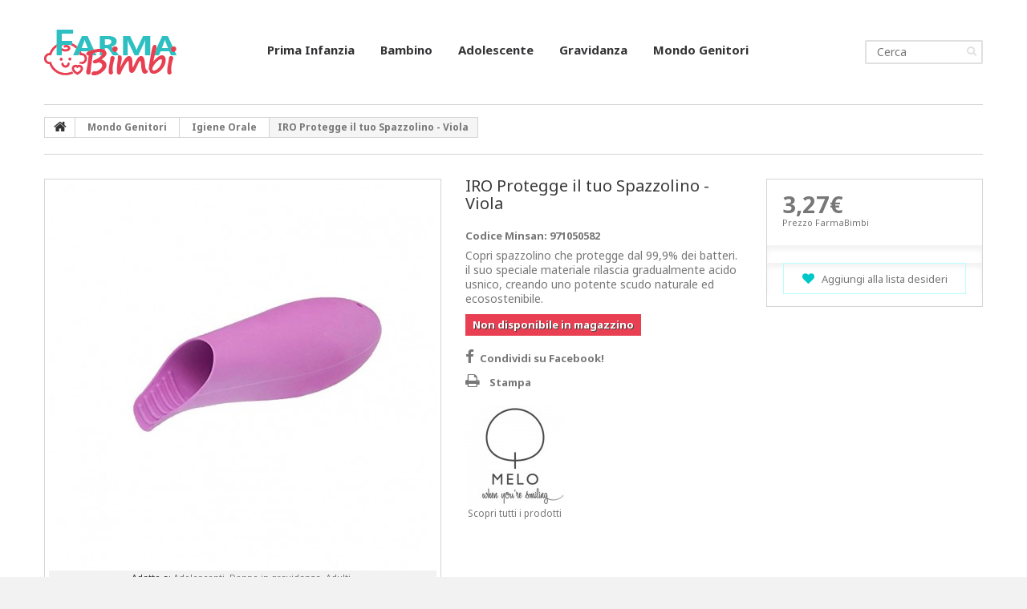

--- FILE ---
content_type: text/html; charset=utf-8
request_url: https://www.farmabimbi.com/igiene-orale-adulti/1682-iro-protegge-il-tuo-spazzolino-viola-971050582.html
body_size: 30344
content:
<!DOCTYPE HTML>
<!--[if lt IE 7]> <html class="no-js lt-ie9 lt-ie8 lt-ie7" lang="it-it"><![endif]-->
<!--[if IE 7]><html class="no-js lt-ie9 lt-ie8 ie7" lang="it-it"><![endif]-->
<!--[if IE 8]><html class="no-js lt-ie9 ie8" lang="it-it"><![endif]-->
<!--[if gt IE 8]> <html class="no-js ie9" lang="it-it"><![endif]-->
<html lang="it-it">
	<head>
		<meta charset="utf-8" />
				<title>IRO Protegge il tuo Spazzolino - Viola</title>
		
		<meta name="description" content="Copri spazzolino che protegge dal 99,9% dei batteri. il suo speciale materiale rilascia gradualmente acido usnico, creando uno potente scudo naturale ed ecosostenibile." />
		<meta name="generator" content="PrestaShop" />
		<meta name="robots" content="index,follow" />
		<meta name="viewport" content="width=device-width, minimum-scale=0.25, maximum-scale=1.0, initial-scale=1.0" /> 
		<meta name="apple-mobile-web-app-capable" content="yes" /> 

		<link rel="amphtml" href="https://www.farmabimbi.com/amp/igiene-orale-adulti/1682-iro-protegge-il-tuo-spazzolino-viola-971050582.html" />
		

		<link rel="icon" type="image/vnd.microsoft.icon" href="/img/favicon.ico?1760002027" />
		<link rel="shortcut icon" type="image/x-icon" href="/img/favicon.ico?1760002027" />

		<link rel="apple-touch-icon" sizes="57x57" href="/apple-icon-57x57.png">
		<link rel="apple-touch-icon" sizes="60x60" href="/apple-icon-60x60.png">
		<link rel="apple-touch-icon" sizes="72x72" href="/apple-icon-72x72.png">
		<link rel="apple-touch-icon" sizes="76x76" href="/apple-icon-76x76.png">
		<link rel="apple-touch-icon" sizes="114x114" href="/apple-icon-114x114.png">
		<link rel="apple-touch-icon" sizes="120x120" href="/apple-icon-120x120.png">
		<link rel="apple-touch-icon" sizes="144x144" href="/apple-icon-144x144.png">
		<link rel="apple-touch-icon" sizes="152x152" href="/apple-icon-152x152.png">
		<link rel="apple-touch-icon" sizes="180x180" href="/apple-icon-180x180.png">
		<link rel="icon" type="image/png" sizes="192x192"  href="/android-icon-192x192.png">
		<link rel="icon" type="image/png" sizes="32x32" href="/favicon-32x32.png">
		<link rel="icon" type="image/png" sizes="96x96" href="/favicon-96x96.png">
		<link rel="icon" type="image/png" sizes="16x16" href="/favicon-16x16.png">
		<link rel="manifest" href="/manifest.json">
		<meta name="msapplication-TileColor" content="#ffffff">
		<meta name="msapplication-TileImage" content="/ms-icon-144x144.png">
		<meta name="theme-color" content="#ffffff">

		
			<link rel="stylesheet" href="/themes/theme1151/css/global.css" media="all" />
			<link rel="stylesheet" href="/themes/theme1151/css/autoload/highdpi.css" media="all" />
			<link rel="stylesheet" href="/themes/theme1151/css/autoload/responsive-tables.css" media="all" />
			<link rel="stylesheet" href="/themes/theme1151/css/autoload/uniform.default.css" media="all" />
			<link rel="stylesheet" href="/js/jquery/plugins/fancybox/jquery.fancybox.css" media="all" />
			<link rel="stylesheet" href="/themes/theme1151/css/product.css" media="all" />
			<link rel="stylesheet" href="/themes/theme1151/css/print.css" media="print" />
			<link rel="stylesheet" href="/js/jquery/plugins/bxslider/jquery.bxslider.css" media="all" />
			<link rel="stylesheet" href="/js/jquery/plugins/jqzoom/jquery.jqzoom.css" media="all" />
			<link rel="stylesheet" href="/themes/theme1151/css/modules/blockcart/blockcart.css" media="all" />
			<link rel="stylesheet" href="/themes/theme1151/css/modules/blockcategories/blockcategories.css" media="all" />
			<link rel="stylesheet" href="/themes/theme1151/css/modules/blocklanguages/blocklanguages.css" media="all" />
			<link rel="stylesheet" href="/themes/theme1151/css/modules/blockcontact/blockcontact.css" media="all" />
			<link rel="stylesheet" href="/themes/theme1151/css/modules/blocksearch/blocksearch.css" media="all" />
			<link rel="stylesheet" href="/js/jquery/plugins/autocomplete/jquery.autocomplete.css" media="all" />
			<link rel="stylesheet" href="/themes/theme1151/css/product_list.css" media="all" />
			<link rel="stylesheet" href="/themes/theme1151/css/modules/blockuserinfo/blockuserinfo.css" media="all" />
			<link rel="stylesheet" href="/themes/theme1151/css/modules/themeconfigurator/css/hooks.css" media="all" />
			<link rel="stylesheet" href="/themes/theme1151/css/modules/blockpermanentlinks/blockpermanentlinks.css" media="all" />
			<link rel="stylesheet" href="/themes/theme1151/css/modules/smartblog/css/smartblogstyle.css" media="all" />
			<link rel="stylesheet" href="/themes/theme1151/css/modules/smartbloghomelatestnews/css/smartbloglatestnews.css" media="all" />
			<link rel="stylesheet" href="/modules/tmproductvideos/css/tmproductvideos.css" media="all" />
			<link rel="stylesheet" href="/themes/theme1151/css/modules/tmsocialfeeds/css/hook.css" media="all" />
			<link rel="stylesheet" href="/themes/theme1151/css/modules/tmhtmlcontent/css/hooks.css" media="all" />
			<link rel="stylesheet" href="/themes/theme1151/css/modules/blocktopmenu/css/blocktopmenu.css" media="all" />
			<link rel="stylesheet" href="/themes/theme1151/css/modules/blocktopmenu/css/superfish-modified.css" media="all" />
			<link rel="stylesheet" href="/modules/stparallax/style.css" media="all" />
			<link rel="stylesheet" href="https://fonts.googleapis.com/css?family=Noto+Sans:regular" media="all" />
			<link rel="stylesheet" href="https://fonts.googleapis.com/css?family=Noto+Sans:700" media="all" />
			<link rel="stylesheet" href="/modules/homesliderpro/css/font-awesome.css" media="all" />
			<link rel="stylesheet" href="/modules/homesliderpro/css/styles.css" media="all" />
			<link rel="stylesheet" href="/modules/prestaqna/css/prestaqna.css" media="all" />
			<link rel="stylesheet" href="/modules/paypal/views/css/paypal.css" media="all" />
			<link rel="stylesheet" href="/themes/theme1151/css/modules/blockviewed/blockviewed.css" media="all" />
			<link rel="stylesheet" href="/modules/socialnetworklinks/css/socialnetworklinks.css" media="all" />
			<link rel="stylesheet" href="/themes/theme1151/css/modules/blocknewsletter/blocknewsletter.css" media="all" />
			<link rel="stylesheet" href="/modules/scrolltop/scrolltop.css" media="all" />
			<link rel="stylesheet" href="/themes/theme1151/css/modules/blockwishlist/blockwishlist.css" media="all" />
			<link rel="stylesheet" href="/themes/theme1151/css/modules/mailalerts/mailalerts.css" media="all" />
		<script type="text/javascript">
var CUSTOMIZE_TEXTFIELD = 1;
var FancyboxI18nClose = 'Chiudi';
var FancyboxI18nNext = 'Prossimo';
var FancyboxI18nPrev = 'Precedente';
var PS_CATALOG_MODE = false;
var added_to_wishlist = 'Added to your wishlist.';
var ajax_allowed = true;
var ajaxsearch = true;
var allowBuyWhenOutOfStock = false;
var attribute_anchor_separator = '-';
var attributesCombinations = [];
var availableLaterValue = '';
var availableNowValue = '';
var baseDir = 'https://www.farmabimbi.com/';
var baseUri = 'https://www.farmabimbi.com/';
var blocksearch_type = 'top';
var contentOnly = false;
var currencyBlank = 0;
var currencyFormat = 2;
var currencyRate = 1;
var currencySign = '€';
var currentDate = '2026-01-17 21:14:44';
var customerGroupWithoutTax = false;
var customizationFields = false;
var customizationIdMessage = 'Personalizzazione n.';
var default_eco_tax = 0;
var delete_txt = 'Elimina';
var displayList = true;
var displayPrice = 0;
var doesntExist = 'Questa combinazione non esiste per questo prodotto. Si prega di selezionare un\'altra combinazione.';
var doesntExistNoMore = 'Non disponibile in magazzino';
var doesntExistNoMoreBut = 'con queste caratteristiche ma è disponibile con altre.';
var ecotaxTax_rate = 0;
var fieldRequired = 'Si prega di compilare tutti i campi obbligatori prima di salvare la personalizzazione.';
var freeProductTranslation = 'Gratuito!';
var freeShippingTranslation = 'Gratuita!';
var generated_date = 1768680884;
var group_reduction = 0;
var idDefaultImage = 4343;
var id_lang = 6;
var id_product = 1682;
var img_dir = 'https://www.farmabimbi.com/themes/theme1151/img/';
var img_prod_dir = 'https://www.farmabimbi.com/img/p/';
var img_ps_dir = 'https://www.farmabimbi.com/img/';
var instantsearch = true;
var isGuest = 0;
var isLogged = 0;
var isMobile = false;
var jqZoomEnabled = true;
var loggin_required = 'Devi essere autenticato per gestire la tua lista desideri.';
var maxQuantityToAllowDisplayOfLastQuantityMessage = 0;
var minimalQuantity = 1;
var mywishlist_url = 'https://www.farmabimbi.com/module/blockwishlist/mywishlist';
var noTaxForThisProduct = true;
var oosHookJsCodeFunctions = [];
var page_name = 'product';
var priceDisplayMethod = 0;
var priceDisplayPrecision = 2;
var productAvailableForOrder = true;
var productBasePriceTaxExcl = 3.270492;
var productBasePriceTaxExcluded = 3.270492;
var productColumns = '1';
var productHasAttributes = false;
var productPrice = 3.27;
var productPriceTaxExcluded = 3.270492;
var productPriceWithoutReduction = 3.270492;
var productReference = '971050582';
var productShowPrice = true;
var productUnitPriceRatio = 0;
var product_fileButtonHtml = 'Scegli un file';
var product_fileDefaultHtml = 'Nessun file selezionato';
var product_specific_price = [];
var quantitiesDisplayAllowed = true;
var quantityAvailable = 0;
var quickView = true;
var reduction_percent = 0;
var reduction_price = 0;
var removingLinkText = 'rimuovi questo prodotto dal mio carrello';
var roundMode = 2;
var search_url = 'https://www.farmabimbi.com/ricerca';
var specific_currency = false;
var specific_price = 0;
var static_token = 'b6abacb0c43222afea6317745e1fc8e1';
var stock_management = 1;
var taxRate = 0;
var token = 'b6abacb0c43222afea6317745e1fc8e1';
var uploading_in_progress = 'Caricamento in corso, si prega di attendere.';
var usingSecureMode = true;
var wishlistProductsIds = false;
</script>

			<script type="text/javascript" src="/js/jquery/jquery-1.11.0.min.js"></script>
			<script type="text/javascript" src="/js/jquery/jquery-migrate-1.2.1.min.js"></script>
			<script type="text/javascript" src="/js/jquery/plugins/jquery.easing.js"></script>
			<script type="text/javascript" src="/js/tools.js"></script>
			<script type="text/javascript" src="/themes/theme1151/js/global.js"></script>
			<script type="text/javascript" src="/themes/theme1151/js/autoload/10-bootstrap.min.js"></script>
			<script type="text/javascript" src="/themes/theme1151/js/autoload/14-device.min.js"></script>
			<script type="text/javascript" src="/themes/theme1151/js/autoload/15-jquery.total-storage.min.js"></script>
			<script type="text/javascript" src="/themes/theme1151/js/autoload/15-jquery.uniform-modified.js"></script>
			<script type="text/javascript" src="/themes/theme1151/js/autoload/16-jquery.scrollmagic.min.js"></script>
			<script type="text/javascript" src="/themes/theme1151/js/autoload/17-jquery.scrollmagic.debug.js"></script>
			<script type="text/javascript" src="/themes/theme1151/js/autoload/18-TimelineMax.min.js"></script>
			<script type="text/javascript" src="/themes/theme1151/js/autoload/19-TweenMax.min.js"></script>
			<script type="text/javascript" src="/js/jquery/plugins/fancybox/jquery.fancybox.js"></script>
			<script type="text/javascript" src="/js/jquery/plugins/jquery.idTabs.js"></script>
			<script type="text/javascript" src="/js/jquery/plugins/jquery.scrollTo.js"></script>
			<script type="text/javascript" src="/js/jquery/plugins/jquery.serialScroll.js"></script>
			<script type="text/javascript" src="/js/jquery/plugins/bxslider/jquery.bxslider.js"></script>
			<script type="text/javascript" src="/themes/theme1151/js/product.js"></script>
			<script type="text/javascript" src="/js/jquery/plugins/jqzoom/jquery.jqzoom.js"></script>
			<script type="text/javascript" src="/modules/ganalytics/views/js/GoogleAnalyticActionLib.js"></script>
			<script type="text/javascript" src="/themes/theme1151/js/modules/blockcart/ajax-cart.js"></script>
			<script type="text/javascript" src="/themes/theme1151/js/tools/treeManagement.js"></script>
			<script type="text/javascript" src="/js/jquery/plugins/autocomplete/jquery.autocomplete.js"></script>
			<script type="text/javascript" src="/themes/theme1151/js/modules/blocksearch/blocksearch.js"></script>
			<script type="text/javascript" src="/themes/theme1151/js/modules/crossselling/js/crossselling.js"></script>
			<script type="text/javascript" src="/themes/theme1151/js/modules/productscategory/js/productscategory.js"></script>
			<script type="text/javascript" src="/modules/tmsocialfeeds/js/tmsocialfeeds.js"></script>
			<script type="text/javascript" src="/themes/theme1151/js/modules/blocktopmenu/js/hoverIntent.js"></script>
			<script type="text/javascript" src="/themes/theme1151/js/modules/blocktopmenu/js/superfish-modified.js"></script>
			<script type="text/javascript" src="/themes/theme1151/js/modules/blocktopmenu/js/blocktopmenu.js"></script>
			<script type="text/javascript" src="/modules/stparallax/views/js/jquery.parallax-1.1.3.js"></script>
			<script type="text/javascript" src="/modules/homesliderpro/js/slidereverywhere.js"></script>
			<script type="text/javascript" src="/modules/prestaqna/js/jquery.validate.min.js"></script>
			<script type="text/javascript" src="/modules/prestaqna/js/prestaqna.js"></script>
			<script type="text/javascript" src="/themes/theme1151/js/modules/blocknewsletter/blocknewsletter.js"></script>
			<script type="text/javascript" src="/modules/scrolltop/scrolltop.js"></script>
			<script type="text/javascript" src="/themes/theme1151/js/modules/blockwishlist/js/ajax-wishlist.js"></script>
			<script type="text/javascript" src="/themes/theme1151/js/modules/mailalerts/mailalerts.js"></script>
			
			<script type="text/javascript">
				(window.gaDevIds=window.gaDevIds||[]).push('d6YPbH');
				(function(i,s,o,g,r,a,m){i['GoogleAnalyticsObject']=r;i[r]=i[r]||function(){
				(i[r].q=i[r].q||[]).push(arguments)},i[r].l=1*new Date();a=s.createElement(o),
				m=s.getElementsByTagName(o)[0];a.async=1;a.src=g;m.parentNode.insertBefore(a,m)
				})(window,document,'script','//www.google-analytics.com/analytics.js','ga');
				ga('create', 'UA-90402039-1', 'auto');
				ga('require', 'ec');</script><style type="text/css">.parallax_text_con_1 .style_content, .parallax_text_con_1 .style_content a{color:#ffffff;} .parallax_text_con_1 .icon_line:after, .parallax_text_con_1 .icon_line:before{background-color:#ffffff;} .parallax_text_con_1 .line, .parallax_text_con_1 .btn{border-color:#ffffff;}#parallax_box_1{background-image: url(https://www.farmabimbi.com/upload/stparallax/d1e764b7a0481301d643cfbb6a1bdb41.jpg);}#parallax_box_1 .parallax_heading{color:#ffffff;}#owl-parallax-1.owl-theme .owl-controls .owl-page.active span{background-color:#ffffff;}#parallax_box_1{padding-top:80px;}#parallax_box_1{padding-bottom:80px; background-size: cover;80;background-attachment: fixed; 80background-repeat: no-repeat;;background-position: 50% 0;position: relative;}</style>
<style type="text/css" class="slidersEverywhereStyle">


	.SEslider.produttori {
		padding:10px 0px 50px 0px;
		width:90%;
											margin:0 auto;clear:both;						}

	.SEslider.produttori .slidetitle {
		background:rgba(0, 0, 0, 0.5);
		color:#fff;
	}

	.SEslider.produttori .slide_description {
		background:rgba(0, 0, 0, 0.5);
		color:#fff;
	}

	.SEslider.produttori .se-next, .SEslider.produttori .se-prev {
		background:rgba(0, 0, 0, 0.5);
		color:#fff;
	}

	.SEslider.produttori .se-next:hover, .SEslider.produttori .se-prev:hover {
		text-shadow:#fff;
	}
	
	.SEslider.produttori .se-pager-item {
		border-color:rgba(0, 0, 0, 0.5);
	}
	
	.SEslider.produttori .se-pager-item:hover {
		border-color:transparent;
		box-shadow:0 0 3px #fff;
	}
	
	.SEslider.produttori .se-pager a {
		background-color:#0090f0;
	}
	
	.SEslider.produttori .se-pager a.se-pager-link.active {
		background-color:#ffa500;
	}
	
	/** media queries **/

						 
			@media all and (max-width: 1199px) {
				.SEslider.produttori {
					padding:0px 0px 0px 0px;
					width:100%;
									}
			}
					 
			@media all and (max-width: 989px) {
				.SEslider.produttori {
					padding:0px 0px 0px 0px;
					width:100%;
									}
			}
			

	.SEslider.opinioni {
		padding:0px 0px 0px 0px;
		width:100%;
											margin:0 auto;clear:both;						}

	.SEslider.opinioni .slidetitle {
		background:rgba(0, 0, 0, 0.5);
		color:#fff;
	}

	.SEslider.opinioni .slide_description {
		background:rgba(0, 0, 0, 0.5);
		color:#fff;
	}

	.SEslider.opinioni .se-next, .SEslider.opinioni .se-prev {
		background:rgba(0, 0, 0, 0.5);
		color:#fff;
	}

	.SEslider.opinioni .se-next:hover, .SEslider.opinioni .se-prev:hover {
		text-shadow:#fff;
	}
	
	.SEslider.opinioni .se-pager-item {
		border-color:rgba(0, 0, 0, 0.5);
	}
	
	.SEslider.opinioni .se-pager-item:hover {
		border-color:transparent;
		box-shadow:0 0 3px #fff;
	}
	
	.SEslider.opinioni .se-pager a {
		background-color:#0090f0;
	}
	
	.SEslider.opinioni .se-pager a.se-pager-link.active {
		background-color:#ffa500;
	}
	
	/** media queries **/

						 
			@media all and (max-width: 1199px) {
				.SEslider.opinioni {
					padding:0px 0px 0px 0px;
					width:100%;
									}
			}
					 
			@media all and (max-width: 989px) {
				.SEslider.opinioni {
					padding:0px 0px 0px 0px;
					width:100%;
									}
			}
			


/** rtl **/


</style><script type="text/javascript">/*
* 2007-2017 PrestaShop
*
* NOTICE OF LICENSE
*
* This source file is subject to the Academic Free License (AFL 3.0)
* that is bundled with this package in the file LICENSE.txt.
* It is also available through the world-wide-web at this URL:
* http://opensource.org/licenses/afl-3.0.php
* If you did not receive a copy of the license and are unable to
* obtain it through the world-wide-web, please send an email
* to license@prestashop.com so we can send you a copy immediately.
*
* DISCLAIMER
*
* Do not edit or add to this file if you wish to upgrade PrestaShop to newer
* versions in the future. If you wish to customize PrestaShop for your
* needs please refer to http://www.prestashop.com for more information.
*
*  @author    PrestaShop SA <contact@prestashop.com>
*  @copyright 2007-2017 PrestaShop SA
*  @license   http://opensource.org/licenses/afl-3.0.php  Academic Free License (AFL 3.0)
*  International Registered Trademark & Property of PrestaShop SA
*/



function updateFormDatas()
{
	var nb = $('#quantity_wanted').val();
	var id = $('#idCombination').val();

	$('.paypal_payment_form input[name=quantity]').val(nb);
	$('.paypal_payment_form input[name=id_p_attr]').val(id);
}
	
$(document).ready( function() {

	if($('#in_context_checkout_enabled').val() != 1)
	{
		$('#payment_paypal_express_checkout').click(function() {
			$('#paypal_payment_form_cart').submit();
			return false;
		});
	}


	var jquery_version = $.fn.jquery.split('.');
	if(jquery_version[0]>=1 && jquery_version[1] >= 7)
	{
		$('body').on('submit',".paypal_payment_form", function () {
			updateFormDatas();
		});
	}
	else {
		$('.paypal_payment_form').live('submit', function () {
			updateFormDatas();
		});
	}

	function displayExpressCheckoutShortcut() {
		var id_product = $('input[name="id_product"]').val();
		var id_product_attribute = $('input[name="id_product_attribute"]').val();
		$.ajax({
			type: "GET",
			url: baseDir+'/modules/paypal/express_checkout/ajax.php',
			data: { get_qty: "1", id_product: id_product, id_product_attribute: id_product_attribute },
			cache: false,
			success: function(result) {
				if (result == '1') {
					$('#container_express_checkout').slideDown();
				} else {
					$('#container_express_checkout').slideUp();
				}
				return true;
			}
		});
	}

	$('select[name^="group_"]').change(function () {
		setTimeout(function(){displayExpressCheckoutShortcut()}, 500);
	});

	$('.color_pick').click(function () {
		setTimeout(function(){displayExpressCheckoutShortcut()}, 500);
	});

	if($('body#product').length > 0)
		setTimeout(function(){displayExpressCheckoutShortcut()}, 500);
	
	
			

	var modulePath = 'modules/paypal';
	var subFolder = '/integral_evolution';
	
			var baseDirPP = baseDir.replace('http:', 'https:');
		
	var fullPath = baseDirPP + modulePath + subFolder;
	var confirmTimer = false;
		
	if ($('form[target="hss_iframe"]').length == 0) {
		if ($('select[name^="group_"]').length > 0)
			displayExpressCheckoutShortcut();
		return false;
	} else {
		checkOrder();
	}

	function checkOrder() {
		if(confirmTimer == false)
			confirmTimer = setInterval(getOrdersCount, 1000);
	}

	});


</script><!-- Nemops.com OpenGraph Module -->


	<meta property="og:type"                   content="og:product" />
		<meta property="og:title"                  content="IRO Protegge il tuo Spazzolino - Viola" />
		
		<meta property="og:image"                  content="https://www.farmabimbi.com/4343/1682.jpg" />
	
	<meta property="fb:app_id" 				   content="383312242043857">
	<meta property="og:site_name"              content="FarmaBimbi" />

	<meta property="og:description"            content="Copri spazzolino che protegge dal 99,9% dei batteri. il suo speciale materiale rilascia gradualmente acido usnico, creando uno potente scudo naturale ed ecosostenibile." />
	<meta property="og:url"                    content="https://www.farmabimbi.com/igiene-orale-adulti/1682-iro-protegge-il-tuo-spazzolino-viola-971050582.html" />
		<meta property="product:price:amount"      content="3.27"/>
	<meta property="product:price:currency"    content="EUR"/>
	


<!-- /end Nemops.com OpenGraph Module --><script type="text/javascript"> 
						var checkCaptchaUrl ="/modules/eicaptcha/eicaptcha-ajax.php";
						var RecaptachKey = "6LfVxUgUAAAAAIHFMY9C8pEbZfe32V1Rmlv2i50w";
					</script>
					<script src="https://www.google.com/recaptcha/api.js?onload=onloadCallback&render=explicit" async defer></script>
					<script type="text/javascript" src="/modules/eicaptcha//js/eicaptcha-modules.js"></script>
		
		<!--[if IE 8]>
		<script src="https://oss.maxcdn.com/libs/html5shiv/3.7.0/html5shiv.js"></script>
		<script src="https://oss.maxcdn.com/libs/respond.js/1.3.0/respond.min.js"></script>
		<![endif]-->



<!-- Facebook Pixel Code -->

<script>
  !function(f,b,e,v,n,t,s)
  {if(f.fbq)return;n=f.fbq=function(){n.callMethod?
  n.callMethod.apply(n,arguments):n.queue.push(arguments)};
  if(!f._fbq)f._fbq=n;n.push=n;n.loaded=!0;n.version='2.0';
  n.queue=[];t=b.createElement(e);t.async=!0;
  t.src=v;s=b.getElementsByTagName(e)[0];
  s.parentNode.insertBefore(t,s)}(window, document,'script',
  'https://connect.facebook.net/en_US/fbevents.js');
  fbq('init', '1404085273020363');
  fbq('track', 'PageView');
</script>
<noscript><img height="1" width="1" style="display:none"
  src="https://www.facebook.com/tr?id=1404085273020363&ev=PageView&noscript=1"
/></noscript>

<!-- End Facebook Pixel Code -->



	</head>
		<body id="product" class="product product-1682 product-iro-protegge-il-tuo-spazzolino-viola category-231 category-igiene-orale-adulti hide-left-column hide-right-column lang_it  one-column">
	    	<!--[if IE 8]>
        <div style='clear:both;height:59px;padding:0 15px 0 15px;position:relative;z-index:10000;text-align:center;'><a href="//www.microsoft.com/windows/internet-explorer/default.aspx?ocid=ie6_countdown_bannercode"><img src="http://storage.ie6countdown.com/assets/100/images/banners/warning_bar_0000_us.jpg" border="0" height="42" width="820" alt="You are using an outdated browser. For a faster, safer browsing experience, upgrade for free today." /></a></div>
		<![endif]-->
				<div id="page">
			<div class="header-container">
				<header id="header">
					<div class="banner">
						<div class="container">
							<div class="row">
								
							</div>
						</div>
					</div>
					<div class="nav" style="display: none;">
						<div class="container">
							<div class="row">
								<nav><!-- Block permanent links module HEADER -->

<ul id="header_links">

	<li id="header_link_blog">
    	<a href="https://www.farmabimbi.com/farmabimbiblog.html" title="Tutte le nuove tendenze e i suggerimenti utili per la salute e il benessere di bambini e neonati">
    	<span style="padding-left: 3px;">Blog FarmaBimbi</span></a>
    </li>

	<li id="header_link_contact">
    	<a href="https://www.farmabimbi.com/contatti" title="Contatti - Numero Verde - Il farmacista risponde">
    	<span style="padding-left: 1px;">Numero Verde 800.943.487</span></a>
    </li>

</ul>
<!-- /Block permanent links module HEADER --><!-- MODULE Block cart -->
<div class="fltr">
	<div class="shopping_cart">
		<a href="https://www.farmabimbi.com/acquisto-veloce" title="Vedi il mio carrello" rel="nofollow">
			<b>Carrello</b>
			<span class="ajax_cart_quantity unvisible">0</span>
			<span class="ajax_cart_product_txt unvisible">Prodotto</span>
			<span class="ajax_cart_product_txt_s unvisible">Prodotti</span>
			<span class="ajax_cart_total unvisible">
							</span>
			<span class="ajax_cart_no_product">(vuoto)</span>
					</a>
					<div class="cart_block block">
				<div class="block_content">
					<!-- block list of products -->
					<div class="cart_block_list">
												<p class="cart_block_no_products">
							Nessun prodotto
						</p>
												<div class="cart-prices">
							<div class="cart-prices-line first-line">
								<span class="cart_block_shipping_cost ajax_cart_shipping_cost">
																			Gratuita!
																	</span>
								<span>
									Spedizione
								</span>
							</div>
																					<div class="cart-prices-line last-line">
								<span class="price cart_block_total ajax_block_cart_total">0,00€</span>
								<span>Totale</span>
							</div>
													</div>
						<p class="cart-buttons">
							<a id="button_order_cart" class="btn btn-default btn-sm icon-right" href="https://www.farmabimbi.com/acquisto-veloce" title="Pagamento" rel="nofollow">
								<span>
									Pagamento
								</span>
							</a>
						</p>
					</div>
				</div>
			</div><!-- .cart_block -->
			</div>
</div>

	<div id="layer_cart">
		<div class="clearfix">
			<div class="layer_cart_product col-xs-12 col-md-6">
				<span class="cross" title="Chiudi finestra"></span>
				<h2>
					<i class="fa fa-ok"></i>
                    Prodotto aggiunto al tuo carello
				</h2>
				<div class="product-image-container layer_cart_img">
				</div>
				<div class="layer_cart_product_info">
					<span id="layer_cart_product_title" class="product-name"></span>
					<span id="layer_cart_product_attributes"></span>
					<div>
						<strong class="dark">Quantità</strong>
						<span id="layer_cart_product_quantity"></span>
					</div>
					<div>
						<strong class="dark">Totale</strong>
						<span id="layer_cart_product_price"></span>
					</div>
				</div>
			</div>
			<div class="layer_cart_cart col-xs-12 col-md-6">
				<h2>
					<!-- Plural Case [both cases are needed because page may be updated in Javascript] -->
					<span class="ajax_cart_product_txt_s  unvisible">
						Ci sono <span class="ajax_cart_quantity">0</span> prodotti nel tuo carrello
					</span>
					<!-- Singular Case [both cases are needed because page may be updated in Javascript] -->
					<span class="ajax_cart_product_txt ">
						C'è un prodotto nel tuo carrello
					</span>
				</h2>
	
				<div class="layer_cart_row">
					<strong class="dark">
						Totale prodotti
											</strong>
					<span class="ajax_block_products_total">
											</span>
				</div>
	
								<div class="layer_cart_row">
					<strong class="dark">
						Spedizione					<span class="ajax_cart_shipping_cost">
													Gratuita!
											</span>
					</strong>
				</div>
								<div class="layer_cart_row">	
					<strong class="dark">
						Totale
											</strong>
					<span class="ajax_block_cart_total">
											</span>				
				</div>

				<!-- farmabimbi suggest -->
				<div class="layer_cart_row" style="padding-top: 15px; color:#ef612d;">					
					<p>
					    <!-- <a class="iframe" href="/promo/offerte-autunno.html"></a>-->
        				<a href="https://www.farmabimbi.com/content/28-offerte-a-tempo" title="Scontatissimi - Scopri le offerte a tempo">
    					<img src="/promo/sscontatissimi.png" alt="Scontatissimi - Scopri le offerte a tempo" title="Scontatissimi - Scopri le offerte a tempo" class="img-responsive">
    					</a>
    				</p>
				</div>
				
				<script type="text/javascript">
				$( document ).ready(function() {
				$(".iframe").fancybox({
				autoSize: true,
				autoDimensions: true,
				width: 433,
				height: 460,
				fitToView: true,
				padding: 0,
				href: $(this).attr('href'),
				type: 'iframe'
				});});
				</script>
								
				<!-- fine farmabimbi suggest -->

				<div class="button-container">	
					<span class="continue btn btn-default btn-md icon-left" title="Continua gli acquisti">
						<span>
                            Continua gli acquisti
						</span>
					</span>
					<a class="btn btn-default btn-md icon-right" href="https://www.farmabimbi.com/acquisto-veloce" title="Vai al pagamento" rel="nofollow">
						<span>
							Vai al pagamento
						</span>
					</a>	
				</div>
			</div>


		</div>
		<div class="crossseling"></div>
	</div> <!-- #layer_cart -->
	<div class="layer_cart_overlay"></div>

<!-- /MODULE Block cart --><!-- Block user information module NAV  -->
<div class="header_user_info">
			<a class="login" href="https://www.farmabimbi.com/mio-account" rel="nofollow" title="Accedi al tuo account cliente">
			Accedi
		</a>
	</div>
    <div class="header_user_info">
    	<a href="https://www.farmabimbi.com/mio-account" title="Apri la pagina del tuo account" rel="nofollow">Account</a>
    </div>
<!-- /Block usmodule NAV --><div id="contact-link">
	<a href="https://www.farmabimbi.com/contatto" title="Contattaci">Contattaci</a>
</div>
<!-- Block languages module -->
<!-- /Block languages module -->
</nav>
							</div>
						</div>
					</div>
					<div>
						<div class="container">
							<div class="row">
							<!-- rim header_logo -->
								<!-- Block search module TOP -->
<div id="search_block_top" class="clearfix">
	<form id="searchbox" method="get" action="//www.farmabimbi.com/ricerca" >
		<input type="hidden" name="controller" value="search" />
		<input type="hidden" name="orderby" value="position" />
		<input type="hidden" name="orderway" value="desc" />
		<input class="search_query form-control" type="text" id="search_query_top" name="search_query" placeholder="Cerca" value="" />
		<button type="submit" name="submit_search" class="btn btn-default button-search">
			<span>Cerca</span>
		</button>
	</form>
</div>
<!-- /Block search module TOP --><!--     Menu -->
    <div id="block_top_menu" class="sf-contener clearfix col-lg-12">
<!-- aggiunto -->

                                <div id="header_logo">
                                    <a href="https://www.farmabimbi.com/" title="FarmaBimbi">
                                        <img class="logo img-responsive" src="https://www.farmabimbi.com/img/store-logo-1482420421.jpg" alt="FarmaBimbi" width="165" height="84"/>
                                    </a>
                                </div>


		<div class="cat-title">Categorie</div>
        <ul class="sf-menu clearfix menu-content">
            <li><a href="https://www.farmabimbi.com/123-prima-infanzia" title="Prima Infanzia">Prima Infanzia</a><ul><li><a href="https://www.farmabimbi.com/124-alimentazione-integratori-prima-infanzia" title="Alimentazione e Integratori">Alimentazione e Integratori</a></li><li><a href="https://www.farmabimbi.com/125-allattamento-prima-infanzia" title="Allattamento">Allattamento</a></li><li><a href="https://www.farmabimbi.com/126-ciucci-e-biberon-prima-infanzia" title="Ciucci e biberon">Ciucci e biberon</a></li><li><a href="https://www.farmabimbi.com/127-crescita-prima-infanzia" title="Crescita">Crescita</a></li><li><a href="https://www.farmabimbi.com/128-dentizione-prima-infanzia" title="Dentizione">Dentizione</a></li><li><a href="https://www.farmabimbi.com/160-elettromedicali-prima-infanzia" title="Elettromedicali">Elettromedicali</a></li><li><a href="https://www.farmabimbi.com/129-febbre-prima-infanzia" title="Febbre">Febbre</a></li><li><a href="https://www.farmabimbi.com/130-fermenti-lattici-prima-infanzia" title="Fermenti lattici">Fermenti lattici</a></li><li><a href="https://www.farmabimbi.com/131-fitoterapia-prima-infanzia" title="Fitoterapia">Fitoterapia</a></li><li><a href="https://www.farmabimbi.com/196-disturbi-apparato-digerente-neonati" title="Disturbi apparato digerente">Disturbi apparato digerente</a></li><li><a href="https://www.farmabimbi.com/132-giocattoli-prima-infanzia" title="Giocattoli">Giocattoli</a></li><li><a href="https://www.farmabimbi.com/145-gola-prima-infanzia" title="Gola">Gola</a></li><li><a href="https://www.farmabimbi.com/133-igiene-prima-infanzia" title="Igiene">Igiene</a></li><li><a href="https://www.farmabimbi.com/233-igiene-orale-prima-infanzia" title="Igiene Orale">Igiene Orale</a></li><li><a href="https://www.farmabimbi.com/134-influenza-prima-infanzia" title="Influenza">Influenza</a></li><li><a href="https://www.farmabimbi.com/137-pannolini-prima-infanzia" title="Pannolini">Pannolini</a></li><li><a href="https://www.farmabimbi.com/139-protezione-solare-prima-infanzia" title="Protezione Solare">Protezione Solare</a></li><li><a href="https://www.farmabimbi.com/135-malattie-esantematiche-prima-infanzia" title="Malattie esantematiche">Malattie esantematiche</a></li><li><a href="https://www.farmabimbi.com/202-punture-insetti-neonati" title="Punture Insetti">Punture Insetti</a></li><li><a href="https://www.farmabimbi.com/140-raffreddore-prima-infanzia" title="Raffreddore">Raffreddore</a></li><li><a href="https://www.farmabimbi.com/149-salute-pelle-prima-infanzia" title="Salute Pelle">Salute Pelle</a></li><li><a href="https://www.farmabimbi.com/161-stitichezza-prima-infanzia" title="Stitichezza">Stitichezza</a></li><li><a href="https://www.farmabimbi.com/142-sonno-prima-infanzia" title="Sonno">Sonno</a></li><li><a href="https://www.farmabimbi.com/143-tosse-prima-infanzia" title="Tosse">Tosse</a></li></ul></li><li><a href="https://www.farmabimbi.com/39-bambino" title="Bambino">Bambino</a><ul><li><a href="https://www.farmabimbi.com/71-alimentazione-integratori-bambino" title="Alimentazione e Integratori">Alimentazione e Integratori</a></li><li><a href="https://www.farmabimbi.com/182-allergie-bambino" title="Allergie">Allergie</a></li><li><a href="https://www.farmabimbi.com/72-celiachia-bambino" title="Celiachia">Celiachia</a></li><li><a href="https://www.farmabimbi.com/73-crescita-bambino" title="Crescita">Crescita</a></li><li><a href="https://www.farmabimbi.com/74-dolore-bambino" title="Dolore">Dolore</a></li><li><a href="https://www.farmabimbi.com/163-elettromedicali-bambino" title="Elettromedicali">Elettromedicali</a></li><li><a href="https://www.farmabimbi.com/75-febbre-bambino" title="Febbre">Febbre</a></li><li><a href="https://www.farmabimbi.com/76-fermenti-lattici-bambino" title="Fermenti lattici">Fermenti lattici</a></li><li><a href="https://www.farmabimbi.com/77-fitoterapia-bambino" title="Fitoterapia">Fitoterapia</a></li><li><a href="https://www.farmabimbi.com/195-disturbi-apparato-digerente-bambino" title="Disturbi apparato digerente">Disturbi apparato digerente</a></li><li><a href="https://www.farmabimbi.com/78-giocattoli-bambino" title="Giocattoli">Giocattoli</a></li><li><a href="https://www.farmabimbi.com/150-gola-bambino" title="Gola">Gola</a></li><li><a href="https://www.farmabimbi.com/79-igiene-bambino" title="Igiene">Igiene</a></li><li><a href="https://www.farmabimbi.com/232-igiene-orale-bambini" title="Igiene Orale">Igiene Orale</a></li><li><a href="https://www.farmabimbi.com/80-influenza-bambino" title="Influenza">Influenza</a></li><li><a href="https://www.farmabimbi.com/83-pannolini-bambino" title="Pannolini">Pannolini</a></li><li><a href="https://www.farmabimbi.com/81-malattie-esantematiche-bambino" title="Malattie esantematiche">Malattie esantematiche</a></li><li><a href="https://www.farmabimbi.com/84-pidocchi-bambino" title="Pidocchi">Pidocchi</a></li><li><a href="https://www.farmabimbi.com/237-primo-soccorso-bambini" title="Primo Soccorso">Primo Soccorso</a></li><li><a href="https://www.farmabimbi.com/85-protezione-solare-bambino" title="Protezione Solare">Protezione Solare</a></li><li><a href="https://www.farmabimbi.com/91-punture-insetti-bambino" title="Punture insetti">Punture insetti</a></li><li><a href="https://www.farmabimbi.com/86-raffreddore-bambino" title="Raffreddore">Raffreddore</a></li><li><a href="https://www.farmabimbi.com/151-salute-occhi-bambino" title="Salute Occhi">Salute Occhi</a></li><li><a href="https://www.farmabimbi.com/152-salute-pelle-bambino" title="Salute Pelle">Salute Pelle</a></li><li><a href="https://www.farmabimbi.com/215-salute-capelli-bambino" title="Salute Capelli">Salute Capelli</a></li><li><a href="https://www.farmabimbi.com/178-sonno-bambini" title="Sonno">Sonno</a></li><li><a href="https://www.farmabimbi.com/162-stitichezza-bambino" title="Stitichezza">Stitichezza</a></li><li><a href="https://www.farmabimbi.com/88-studio-bambino" title="Studio">Studio</a></li><li><a href="https://www.farmabimbi.com/89-tosse-bambino" title="Tosse">Tosse</a></li></ul></li><li><a href="https://www.farmabimbi.com/40-adolescente" title="Adolescente">Adolescente</a><ul><li><a href="https://www.farmabimbi.com/54-acne-adolescente" title="Acne   ">Acne   </a></li><li><a href="https://www.farmabimbi.com/183-allergie-adolescente" title="Allergie">Allergie</a></li><li><a href="https://www.farmabimbi.com/55-celiachia-adolescente" title="Celiachia">Celiachia</a></li><li><a href="https://www.farmabimbi.com/180-cosmetica-adolescente" title="Cosmetica">Cosmetica</a></li><li><a href="https://www.farmabimbi.com/56-crescita-adolescente" title="Crescita">Crescita</a></li><li><a href="https://www.farmabimbi.com/197-disturbi-apparato-digerente-adolescente" title="Disturbi apparato digerente">Disturbi apparato digerente</a></li><li><a href="https://www.farmabimbi.com/57-dolore-adolescente" title="Dolore">Dolore</a></li><li><a href="https://www.farmabimbi.com/201-controllo-del-peso-adolescenti" title="Controllo del peso">Controllo del peso</a></li><li><a href="https://www.farmabimbi.com/58-febbre-adolescente" title="Febbre">Febbre</a></li><li><a href="https://www.farmabimbi.com/59-fermenti-lattici-adolescente" title="Fermenti lattici">Fermenti lattici</a></li><li><a href="https://www.farmabimbi.com/60-fitoterapia-adolescente" title="Fitoterapia">Fitoterapia</a></li><li><a href="https://www.farmabimbi.com/164-elettromedicali-adolescente" title="Elettromedicali">Elettromedicali</a></li><li><a href="https://www.farmabimbi.com/153-gola-adolescente" title="Gola">Gola</a></li><li><a href="https://www.farmabimbi.com/61-igiene-adolescente" title="Igiene">Igiene</a></li><li><a href="https://www.farmabimbi.com/235-igiene-orale" title="Igiene Orale">Igiene Orale</a></li><li><a href="https://www.farmabimbi.com/62-influenza-adolescente" title="Influenza">Influenza</a></li><li><a href="https://www.farmabimbi.com/63-pidocchi-adolescente" title="Pidocchi">Pidocchi</a></li><li><a href="https://www.farmabimbi.com/238-primo-soccorso-adolescenti" title="Primo Soccorso">Primo Soccorso</a></li><li><a href="https://www.farmabimbi.com/64-protezione-solare-adolescente" title="Protezione Solare">Protezione Solare</a></li><li><a href="https://www.farmabimbi.com/70-punture-insetti-adolescente" title="Punture insetti">Punture insetti</a></li><li><a href="https://www.farmabimbi.com/65-raffreddore-adolescente" title="Raffreddore">Raffreddore</a></li><li><a href="https://www.farmabimbi.com/155-salute-occhi-adolescente" title="Salute Occhi">Salute Occhi</a></li><li><a href="https://www.farmabimbi.com/154-salute-pelle-adolescente" title="Salute Pelle">Salute Pelle</a></li><li><a href="https://www.farmabimbi.com/216-salute-capelli-adolescenti" title="Salute Capelli">Salute Capelli</a></li><li><a href="https://www.farmabimbi.com/179-sonno-adolescente" title="Sonno">Sonno</a></li><li><a href="https://www.farmabimbi.com/67-sport-adolescente" title="Sport">Sport</a></li><li><a href="https://www.farmabimbi.com/165-stitichezza-adolescente" title="Stitichezza">Stitichezza</a></li><li><a href="https://www.farmabimbi.com/68-studio-adolescente" title="Studio">Studio</a></li><li><a href="https://www.farmabimbi.com/69-tosse-adolescente" title="Tosse">Tosse</a></li></ul></li><li><a href="https://www.farmabimbi.com/41-gravidanza" title="Gravidanza">Gravidanza</a><ul><li><a href="https://www.farmabimbi.com/45-alimentazione-integratori-gravidanza" title="Alimentazione e Integratori">Alimentazione e Integratori</a></li><li><a href="https://www.farmabimbi.com/92-acne-gravidanza" title="Acne">Acne</a></li><li><a href="https://www.farmabimbi.com/184-allergie-gravidanza" title="Allergie">Allergie</a></li><li><a href="https://www.farmabimbi.com/46-cosmetica-gravidanza" title="Cosmetica">Cosmetica</a></li><li><a href="https://www.farmabimbi.com/174-dolore-gravidanza" title="Dolore">Dolore</a></li><li><a href="https://www.farmabimbi.com/93-febbre-gravidanza" title="Febbre">Febbre</a></li><li><a href="https://www.farmabimbi.com/94-fermenti-lattici-gravidanza" title="Fermenti lattici">Fermenti lattici</a></li><li><a href="https://www.farmabimbi.com/49-fitoterapia-gravidanza" title="Fitoterapia">Fitoterapia</a></li><li><a href="https://www.farmabimbi.com/47-gambe-gonfie-gravidanza" title="Gambe gonfie">Gambe gonfie</a></li><li><a href="https://www.farmabimbi.com/198-disturbi-apparato-digerente-gravidanza" title="Disturbi apparato digerente">Disturbi apparato digerente</a></li><li><a href="https://www.farmabimbi.com/146-gola-gravidanza" title="Gola">Gola</a></li><li><a href="https://www.farmabimbi.com/48-igiene-gravidanza" title="Igiene ">Igiene </a></li><li><a href="https://www.farmabimbi.com/95-influenza-gravidanza" title="Influenza">Influenza</a></li><li><a href="https://www.farmabimbi.com/240-primo-soccorso-donne-in-gravidanza" title="Primo Soccorso">Primo Soccorso</a></li><li><a href="https://www.farmabimbi.com/50-protezione-solare-gravidanza" title="Protezione solare">Protezione solare</a></li><li><a href="https://www.farmabimbi.com/100-punture-insetti-gravidanza" title="Punture insetti">Punture insetti</a></li><li><a href="https://www.farmabimbi.com/51-raffreddore-gravidanza" title="Raffreddore">Raffreddore</a></li><li><a href="https://www.farmabimbi.com/172-salute-donna-gravidanza" title="Salute donna">Salute donna</a></li><li><a href="https://www.farmabimbi.com/147-salute-occhi-gravidanza" title="Salute occhi ">Salute occhi </a></li><li><a href="https://www.farmabimbi.com/148-salute-pelle-gravidanza" title="Salute pelle">Salute pelle</a></li><li><a href="https://www.farmabimbi.com/218-salute-capelli-gravidanza" title="Salute Capelli">Salute Capelli</a></li><li><a href="https://www.farmabimbi.com/98-sonno-gravidanza" title="Sonno">Sonno</a></li><li><a href="https://www.farmabimbi.com/175-stitichezza-gravidanza" title="Stitichezza">Stitichezza</a></li><li><a href="https://www.farmabimbi.com/99-tosse-gravidanza" title="Tosse">Tosse</a></li></ul></li><li><a href="https://www.farmabimbi.com/42-mondo-genitori" title="Mondo Genitori">Mondo Genitori</a><ul><li><a href="https://www.farmabimbi.com/52-alimentazione-integratori-adulti" title="Alimentazione e Integratori">Alimentazione e Integratori</a></li><li><a href="https://www.farmabimbi.com/185-allergie-adulti" title="Allergie">Allergie</a></li><li><a href="https://www.farmabimbi.com/101-celiachia-adulti" title="Celiachia">Celiachia</a></li><li><a href="https://www.farmabimbi.com/200-controllo-del-peso-adulti" title="Controllo del peso">Controllo del peso</a></li><li><a href="https://www.farmabimbi.com/53-cosmetica-adulti" title="Cosmetica">Cosmetica</a></li><li><a href="https://www.farmabimbi.com/102-dolore-adulti" title="Dolore">Dolore</a></li><li><a href="https://www.farmabimbi.com/166-elettromedicali-adulti" title="Elettromedicali">Elettromedicali</a></li><li><a href="https://www.farmabimbi.com/103-febbre-adulti" title="Febbre">Febbre</a></li><li><a href="https://www.farmabimbi.com/104-fermenti-lattici-adulti" title="Fermenti lattici">Fermenti lattici</a></li><li><a href="https://www.farmabimbi.com/199-disturbi-apparato-digerente-adulti" title="Disturbi apparato digerente">Disturbi apparato digerente</a></li><li><a href="https://www.farmabimbi.com/105-fitoterapia-adulti" title="Fitoterapia">Fitoterapia</a></li><li><a href="https://www.farmabimbi.com/106-gambe-gonfie-adulti" title="Gambe gonfie">Gambe gonfie</a></li><li><a href="https://www.farmabimbi.com/156-gola-adulti" title="Gola">Gola</a></li><li><a href="https://www.farmabimbi.com/107-igiene-adulti" title="Igiene">Igiene</a></li><li><a href="https://www.farmabimbi.com/231-igiene-orale-adulti" title="Igiene Orale">Igiene Orale</a></li><li><a href="https://www.farmabimbi.com/108-influenza-adulti" title="Influenza">Influenza</a></li><li><a href="https://www.farmabimbi.com/239-primo-soccorso-adulti" title="Primo Soccorso">Primo Soccorso</a></li><li><a href="https://www.farmabimbi.com/230-rasatura-cosmetica-uomo" title="Rasatura e Cosmetica Uomo">Rasatura e Cosmetica Uomo</a></li><li><a href="https://www.farmabimbi.com/110-protezione-solare-adulti" title="Protezione Solare">Protezione Solare</a></li><li><a href="https://www.farmabimbi.com/116-punture-insetti-adulti" title="Punture insetti">Punture insetti</a></li><li><a href="https://www.farmabimbi.com/111-raffreddore-adulti" title="Raffreddore">Raffreddore</a></li><li><a href="https://www.farmabimbi.com/173-salute-donna" title="Salute donna">Salute donna</a></li><li><a href="https://www.farmabimbi.com/157-salute-occhi-adulti" title="Salute Occhi">Salute Occhi</a></li><li><a href="https://www.farmabimbi.com/158-salute-pelle-adulti" title="Salute Pelle">Salute Pelle</a></li><li><a href="https://www.farmabimbi.com/217-salute-capelli-adulti" title="Salute Capelli">Salute Capelli</a></li><li><a href="https://www.farmabimbi.com/113-sonno-adulti" title="Sonno">Sonno</a></li><li><a href="https://www.farmabimbi.com/114-sport-adulti" title="Sport">Sport</a></li><li><a href="https://www.farmabimbi.com/167-stitichezza-adulti" title="Stitichezza">Stitichezza</a></li><li><a href="https://www.farmabimbi.com/115-tosse-adulti" title="Tosse">Tosse</a></li><li><a href="https://www.farmabimbi.com/234-trattamenti-cellulite" title="Trattamenti Cellulite">Trattamenti Cellulite</a></li><li><a href="https://www.farmabimbi.com/236-cura-dei-piedi" title="Cura dei piedi">Cura dei piedi</a></li></ul></li>
                    </ul>
	</div>
	<!--/ Menu -->
							</div>
						</div>
					</div>
				</header>
			</div>
			<div class="columns-container">
				<div id="slider_row" class="row">
					<div id="top_column" class="center_column col-xs-12"></div>
				</div>
				<div id="columns" class="container">
											<!-- farmabimbi special -->
<div class="row" style="margin-bottom: 10px; display:none;">
    <div class="col-xs-12 col-sm-6" style="margin-bottom: 10px;">
        <a href="https://www.farmabimbi.com/content/28-offerte-a-tempo" title="Scontatissimi - Scopri tutte le offerte a tempo">
        <img src="/promo/sconti-befana.png" alt="Scontatissimi - Scopri le offerte a tempo" title="Scontatissimi - Scopri le offerte a tempo" class="img-responsive">
        </a>
    </div>
    <div class="col-xs-12 col-sm-6" style="margin-bottom: 10px;">
        <a href="https://www.farmabimbi.com/content/1-spedizioni" title="Spedizione Gratuita a partire da 59€" target="_blank">
        <img src="/promo/spedizione-gratis.png" alt="Spedizione Gratuita a partire da 59€" title="Spedizione Gratuita a partire da 59€" class="img-responsive"></a>
    </div>   
    <div class="col-xs-12 col-sm-12">
        <hr size="1" style="border-top: 1px solid #d6d4d4; margin: 0; padding: 0; margin-bottom: 10px; margin-top: 5px;">
    </div>   

</div>

<script type="text/javascript">
$( document ).ready(function() {
$(".iframe").fancybox({
autoSize: true,
autoDimensions: true,
width: 433,
height: 460,
fitToView: true,
padding: 0,
href: $(this).attr('href'),
type: 'iframe'
});});
</script>


<!-- Breadcrumb -->

<div class="breadcrumb clearfix">
	<a class="home" href="https://www.farmabimbi.com/" title="Torna allo homepage">
    	<i class="fa fa-home"></i>
    </a>
			<span class="navigation-pipe">&gt;</span>
					<span class="navigation_page"><span itemscope itemtype="http://data-vocabulary.org/Breadcrumb"><a itemprop="url" href="https://www.farmabimbi.com/42-mondo-genitori" title="Mondo Genitori" ><span itemprop="title">Mondo Genitori</span></a></span><span class="navigation-pipe">></span><span itemscope itemtype="http://data-vocabulary.org/Breadcrumb"><a itemprop="url" href="https://www.farmabimbi.com/231-igiene-orale-adulti" title="Igiene Orale" ><span itemprop="title">Igiene Orale</span></a></span><span class="navigation-pipe">></span>IRO Protegge il tuo Spazzolino - Viola</span>
			</div>

<!-- /Breadcrumb -->
										<div class="row">
												<div id="center_column" class="center_column col-xs-12 col-sm-12">
	
	

	
							<div itemscope itemtype="http://schema.org/Product">
	<div class="primary_block row">
					<div class="container">
				<div class="top-hr"></div>
			</div>
				
        		
                <div class="left-part col-sm-8 col-md-9 col-lg-9">
        	<div class="row">                <!-- left infos-->  
                <div class="pb-left-column  col-sm-12 col-md-7 col-lg-7">
                    <!-- product img-->        
                    <div id="image-block" class="clearfix is_caroucel">
                                                                                                    <span id="view_full_size">
                                                                    <a class="jqzoom" title="IRO Protegge il tuo Spazzolino - Viola" rel="gal1" href="https://www.farmabimbi.com/4343-tm_thickbox_default/iro-protegge-il-tuo-spazzolino-viola.jpg">
                                        <img itemprop="image" src="https://www.farmabimbi.com/4343-tm_large_default/iro-protegge-il-tuo-spazzolino-viola.jpg" title="IRO Protegge il tuo Spazzolino - Viola" alt="IRO Protegge il tuo Spazzolino - Viola"/>
                                    </a>
                                                            </span>
                        

                        <!-- farmabimbi - prodotto adatto a -->    
                        <div class="adatto">
                            <p><span style="color:#333;">Adatto a: </span>
                        
                                                             
                                                            
                                                            
                                                            
                                                            
                                                            
                                                 
                                                                                    <a href="https://www.farmabimbi.com/40-adolescente" title="Adolescente" target="_blank">Adolescenti</a>
                                                                                                                        
                         
                                                                                                                <a href="https://www.farmabimbi.com/41-gravidanza" title="Gravidanza" target="_blank">Donne in gravidanza</a>
                                                                                            
                         
                                                                                                                                            <a href="https://www.farmabimbi.com/42-mondo-genitori" title="Mondo Genitori" target="_blank">Adulti</a></span>
                                                                
                         
                                                                                                                                                    
                         
                                                                                                                                                    
                         
                                                                                                                                                    
                        
                            </p>
                        </div>
                        <!-- fine - prodotto adatto a --> 
                        
                    </div> <!-- end image-block -->
                    
                                            <!-- thumbnails -->
                        <div id="views_block" class="clearfix">
                                                            <a id="view_scroll_left" class="" title="Altre viste" href="javascript:{}">
                                    Precedente
                                </a>
                                                        <div id="thumbs_list">
                                <ul id="thumbs_list_frame">
                                                                                                                                                                                                                                                                                <li id="thumbnail_4343">
                                            <a 
                                                                                                    href="javascript:void(0);"
                                                    rel="{gallery: 'gal1', smallimage: 'https://www.farmabimbi.com/4343-tm_large_default/iro-protegge-il-tuo-spazzolino-viola.jpg',largeimage: 'https://www.farmabimbi.com/4343-tm_thickbox_default/iro-protegge-il-tuo-spazzolino-viola.jpg'}"
                                                                                                title="IRO Protegge il tuo Spazzolino - Viola">
                                                <img class="img-responsive" id="thumb_4343" src="https://www.farmabimbi.com/4343-tm_cart_default/iro-protegge-il-tuo-spazzolino-viola.jpg" alt="IRO Protegge il tuo Spazzolino - Viola" title="IRO Protegge il tuo Spazzolino - Viola" height="80" width="80" />
                                            </a>
                                        </li>
                                                                                                                                                                                                                                                <li id="thumbnail_4341">
                                            <a 
                                                                                                    href="javascript:void(0);"
                                                    rel="{gallery: 'gal1', smallimage: 'https://www.farmabimbi.com/4341-tm_large_default/iro-protegge-il-tuo-spazzolino-viola.jpg',largeimage: 'https://www.farmabimbi.com/4341-tm_thickbox_default/iro-protegge-il-tuo-spazzolino-viola.jpg'}"
                                                                                                title="IRO Protegge il tuo Spazzolino - Viola">
                                                <img class="img-responsive" id="thumb_4341" src="https://www.farmabimbi.com/4341-tm_cart_default/iro-protegge-il-tuo-spazzolino-viola.jpg" alt="IRO Protegge il tuo Spazzolino - Viola" title="IRO Protegge il tuo Spazzolino - Viola" height="80" width="80" />
                                            </a>
                                        </li>
                                                                                                                                                                                                                                                <li id="thumbnail_4342" class="last">
                                            <a 
                                                                                                    href="javascript:void(0);"
                                                    rel="{gallery: 'gal1', smallimage: 'https://www.farmabimbi.com/4342-tm_large_default/iro-protegge-il-tuo-spazzolino-viola.jpg',largeimage: 'https://www.farmabimbi.com/4342-tm_thickbox_default/iro-protegge-il-tuo-spazzolino-viola.jpg'}"
                                                                                                title="IRO Protegge il tuo Spazzolino - Viola">
                                                <img class="img-responsive" id="thumb_4342" src="https://www.farmabimbi.com/4342-tm_cart_default/iro-protegge-il-tuo-spazzolino-viola.jpg" alt="IRO Protegge il tuo Spazzolino - Viola" title="IRO Protegge il tuo Spazzolino - Viola" height="80" width="80" />
                                            </a>
                                        </li>
                                                                                                    </ul>
                            </div> <!-- end thumbs_list -->
                                                            <a id="view_scroll_right" title="Altre viste" href="javascript:{}">
                                    Successivo
                                </a>
                                                    </div> 
                        <!-- end views-block -->
                        <!-- end thumbnails -->
                                                                <p class="resetimg clear no-print" style="margin: 0px;padding: 0px;">
                            <span id="wrapResetImages" style="display: none;">
                                <a href="https://www.farmabimbi.com/igiene-orale-adulti/1682-iro-protegge-il-tuo-spazzolino-viola-971050582.html" name="resetImages" itemprop="url">
                                    <i class="fa fa-repeat"></i>
                                    Visualizza tutte le immagini
                                </a>
                            </span>
                        </p>
                    
                </div> 
                <!-- end pb-left-column -->
                <!-- end left infos-->
                                <!-- center infos -->
                <div class="pb-center-column  col-sm-12 col-md-5 col-lg-5">
                                                                            <h1 itemprop="name">IRO Protegge il tuo Spazzolino - Viola</h1>

                            <p id="product_reference">
                                <label>Codice Minsan:   </label>
                                <span class="editable" itemprop="mpn">971050582</span>
                                

                            </p>
							<meta itemprop="gtin" content="8068080597799" />
							<meta itemprop="sku" content="1682" />

		                    
                            <!-- farmabimbi minsan -->
                            <!--
                            <p id="product_reference">
                                <label>EAN13: </label> 
                                <span class="editable" itemprop="gtin">8068080597799</span>
                            </p>
							-->
                                                            <div id="short_description_block">
                                                                            <div id="short_description_content" class="rte align_justify" itemprop="description"><p>Copri spazzolino che protegge dal 99,9% dei batteri. il suo speciale materiale rilascia gradualmente acido usnico, creando uno potente scudo naturale ed ecosostenibile.</p></div>
                                                    
                                                                            <p class="buttons_bottom_block">
                                            <a href="javascript:{}" class="button">
                                                Pi&ugrave; dettagli
                                            </a>
                                        </p>
                                                                                                        </div> <!-- end short_description_block -->
                                                                                        <!-- number of item in stock -->
                                <p id="pQuantityAvailable" style="display: none;">
                                    <span id="quantityAvailable">0</span>
                                    <span  id="quantityAvailableTxt">Articolo disponibile in magazzino</span>
                                    <span  id="quantityAvailableTxtMultiple">Articoli disponibili in magazzino</span>
                                </p>
                                                        <!-- availability or doesntExist -->
                            
                                <p id="availability_statut">
                                    

                                      <span id="availability_value" class="warning_inline">Non disponibile in magazzino</span>

                                </p>
                                                                    
                                    <p class="warning_inline" id="last_quantities" style="display: none" >Pochi articoli disponibili!</p> 
                              
                                                            
                                

                            <!-- no farmabimbi
                            
                            <p id="availability_date" style="display: none;">
                                <span id="availability_date_label">Data di disponibilit&agrave;:</span>
                                <span id="availability_date_value"></span>
                            </p>
                            -->

                            <!-- Out of stock hook -->
                            <div id="oosHook">
                                
                            </div>
                                            		                                                            <!-- usefull links-->
                                <ul id="usefull_link_block" class="clearfix no-print" style="font-weight:700;">
                                    
<li id="left_share_fb">
	<a href="http://www.facebook.com/sharer.php?u=https%3A%2F%2Fwww.farmabimbi.com%2Figiene-orale-adulti%2F1682-iro-protegge-il-tuo-spazzolino-viola-971050582.html&amp;t=IRO+Protegge+il+tuo+Spazzolino+-+Viola" class="_blank">Condividi su Facebook!</a>
</li>                                    <li class="print">
                                        <a href="javascript:print();">
                                            Stampa
                                        </a>
                                    </li>
                                                                    </ul>

                                <!-- logo produttore farmabimbi -->

                                <div class="logo">
                                    
                                        <a class="lnk_img" href="https://www.farmabimbi.com/162_melo" title="Scopri tutti i prodotti MELO" >
                                        <img class="img-responsive" src="https://www.farmabimbi.com/img/m/162-tm_medium_default.jpg" alt="Scopri tutti i prodotti MELO" />
                                        &nbsp;<span style="font-size: 0.9em">Scopri tutti i prodotti</span>

                                        </a>
                                         <span style="display: none;" itemprop="manufacturer" itemscope itemtype="http://schema.org/Organization"> <span itemprop="name">MELO</span></span> 
                                </div>
                                      <div itemprop="brand" itemtype="http://schema.org/Brand" itemscope>
								        <meta itemprop="name" content="MELO" />
								      </div>
                                <!-- .logo produttore -->

                                                                   </div>
                <!-- end center infos-->
           </div>
        </div>		
        <!-- pb-right-column-->
		<div class="pb-right-column col-xs-12  col-sm-4 col-md-3 col-lg-3">
			
						<!-- add to cart form-->
			<form id="buy_block" action="https://www.farmabimbi.com/carrello" method="post">
				<!-- hidden datas -->
				<p class="hidden">
					<input type="hidden" name="token" value="b6abacb0c43222afea6317745e1fc8e1" />
					<input type="hidden" name="id_product" value="1682" id="product_page_product_id" />
					<input type="hidden" name="add" value="1" />
					<input type="hidden" name="id_product_attribute" id="idCombination" value="" />
				</p>
				<div class="box-info-product">
                    <div class="content_prices clearfix">
													<!-- prices -->
							<div class="price">

                                    <div style="float:right;"> 
                                        <p id="reduction_percent"  style="display:none;">
                                            <span style="font-size: 10px;">Sconto</span>
                                            <span id="reduction_percent_display">
                                                                                            </span>
                                        </p>
                                        <p id="reduction_amount"  style="display:none">
                                            <span style="font-size: 10px;">Risparmio</span>
                                            <span id="reduction_amount_display">
                                                                                        </span>
                                        </p>
                                        <p style="line-height: 14px; text-decoration: none; color:#777777;" id="old_price" class="hidden">
                                                                                            
                                                <span style="font-size: 9px;">Prezzo di listino</span><br /><span style="text-decoration: line-through;" id="old_price_display">3,27€</span>
                                                                                    </p>
                                    </div>                             
								<p style="line-height: 16px; padding-top:10px;" class="our_price_display" itemprop="offers" itemscope itemtype="http://schema.org/Offer">
																		<link itemprop="availability" content="http://schema.org/OutOfStock"/>																			<span id="our_price_display" >3,27€</span>

										<!---->
										<meta itemprop="priceCurrency" content="EUR" />
                                        <meta itemprop="price" content="3.27" />
                                        <meta itemprop="priceValidUntil" content="2020-12-31" />
                                        <link itemprop="url" href="https://www.farmabimbi.com/igiene-orale-adulti/1682-iro-protegge-il-tuo-spazzolino-viola-971050582.html" />
                                        
									                                    <br />
                                    <span style="font-size: 11px; font-weight: 400;">Prezzo FarmaBimbi</span>
								</p>

															</div> <!-- end prices -->
																											 
                        
                        
						<div class="clear"></div>
					</div> <!-- end content_prices -->
					<div class="product_attributes clearfix">
						<!-- quantity wanted -->
						                            <p id="quantity_wanted_p"  style="display: none;" >
                                <label>Quantit&agrave;</label>
                                <input type="text" name="qty" id="quantity_wanted" class="text" value="1" />
                                <a href="#" data-field-qty="qty" class="btn btn-default button-minus product_quantity_down">
                                    <span>
                                    	<i class="fa fa-minus"></i>
                                    </span>
                                </a>
                                <a href="#" data-field-qty="qty" class="btn btn-default button-plus product_quantity_up">
                                    <span>
                                    	<i class="fa fa-plus"></i>
                                     </span>
                                </a>
                                <span class="clearfix"></span>
                            </p>
												<!-- minimal quantity wanted -->
						<p id="minimal_quantity_wanted_p" style="display: none;">
							La quantit&agrave; minima di acquisto del prodotto &egrave; 
                            <b id="minimal_quantity_label">1</b>
						</p>
											</div> <!-- end product_attributes -->
					<div class="box-cart-bottom">
						<div class="unvisible">
							<p id="add_to_cart" class="buttons_bottom_block no-print">
                                                                	<button type="submit" name="Submit" class="btn btn-default ajax_add_to_cart_product_button">
                                    	<span><i class="fa fa-shopping-cart fa-lg" style="padding-right: 9px;"></i> Aggiungi al carrello</span>
                                    </button>
                                							</p>
						</div>
						    <p class="buttons_bottom_block no-print" style="text-align: center;border: 1px solid #B9FFFF;margin: 0 20px 15px;line-height: 10px;padding: 3px;">
        <a id="wishlist_button" href="#" onclick="WishlistCart('wishlist_block_list', 'add', '1682', $('#idCombination').val(), document.getElementById('quantity_wanted').value); return false;" rel="nofollow"  title="Aggiungi alla mia lista dei desideri">
            Aggiungi alla lista desideri
        </a>
    </p>
<strong></strong>
					</div> <!-- end box-cart-bottom -->
				</div> <!-- end box-info-product -->
			</form>
			 <!-- amz close -->

			            		</div> 
                <!-- end pb-right-column-->
	</div> <!-- end primary_block -->
	
				
<div id="more_info_block" class="col-md-9 col-lg-9 col-sm-9 col-xs-12 clear" style="padding-left: 0px;">

    <ul id="more_info_tabs" class="idTabs idTabsShort clearfix">
        <li><a id="more_info_tab_more_info" href="#idTab1">Descrizione prodotto</a></li>
        
                        
                <li><a href="#qnaTab" class="idTabHrefShort qnaTabPointer">Chiedi al farmacista</a></li>
        
    </ul>
     
    <div id="more_info_sheets" class="sheets align_justify">
                    <!-- More info -->
            <div id="idTab1" class="rte">
                <h4>Protegge in modo naturale, dal 99,9% dei batteri</h4>
<p>Grazie allo speciale materiale di cui è composto, protegge il tuo copri spazzolino dai batteri. Questo grazie al rilascio graduale di ACIDO USNICO, POTENTE ANTI-BATTERICO estratto da alcune particolari specie di LICHENI.</p>
<h4>Ecologico al 100%</h4>
<p>A differenza delle altre sostanze antibatteriche, l’ACIDO USNICO contenuto in IRO è completamente ECOLOGICO e BIODEGRADABILE. E’ inoltre COMPLETAMENTE RICICLABILE, come tutti  i prodotti della gamma MELO.</p>
<h4>Adatto a tutti i tipi di spazzolino</h4>
<p>IRO è stato studiato per adattarsi a tutti i tipi di spazzolino, sia manuali che elettrici, e lo potrai scegliere in quattro splendide colorazioni. Grazie al suo DESIGN UNICO, IRO riesce ad unire una FUNZIONALITÁ unica e DESIGN ad una piacevole esperienza visiva.</p>
<h4>Setole sempre pulite grazie alla texture interna</h4>
<p>Grazie alla speciale TEXTURE INTERNA, IRO PULISCE anche le SETOLE del tuo spazzolino, anche grazie alle PROPRIETÁ MECCANICHE della sua texture interna. Per uno spazzolino sempre pulito e profumato.</p>
            </div>
            <!--end  More info -->
                 
        <!-- no su FarmaBimbi --> 
                 
         
                       
         
                 
         
             
        <!-- extra tabs -->      
        	<div id="qnaTab">
				


		
		<h4>Fai una domanda sul prodotto, la registrazione non è necessaria.</h4>
		<!-- <p>Più in basso nella pagina potrai trovare le precendenti richieste degli utenti sul prodotto e le relative risposte del nostro farmacista, se disponibili.</p> -->
		<form action="" method="POST" id="qna_ask" class="std box">
			

			<div class="field clearfix form-group">
				<label for="qna_q">Vorrei sapere:</label>
				<textarea name="qna_q" id="qna_q" rows="5"/></textarea>
			</div>
			<div class="field clearfix form-group">
				<label for="qna_name">Il mio Nome: </label>
				<input type="text" name="qna_name" value="" id="qna_name" />
				<small>(optional)</small>
			</div>
			<div class="field clearfix required form-group">
				<label for="qna_email">La mia E-mail: </label>
				<input type="text" name="qna_email" value="" id="qna_email" />
				<small><sup>*</sup>(necessaria per ricevere la notifica di quando sarà disponibile la risposta)</small>
			</div>

			<div class="form-group">
				<input type="hidden" name="qna_prod" value="1682"/>
				<a href="javascript:void(0)" title="Invia la richiesta!" class="btn btn-default" id="submitQNA">Invia la richiesta!</a>			
			</div>

		</form>	


	</div>

	<script>
		var qna_error = "Attenzione! Sembra che la tua richiesta non sia valida, per cortesia riprova!",
			qna_badcontent = "Contenuto del messaggio non corretto!",
			qna_badname = "Nome non corretto!",
			qna_bademail = "Indirizzo e-mail non corretto!",
			qna_confirm = "Grazie. La tua richiesta è stata registrata. Risponderemo nel più breve tempo possibile e ti sarà inviata una notifica.";

	</script>	
	

        <!-- END extra tabs -->
    </div>



		<!-- farmabimbi ti consigliamo anche -->
		 

	    <section id="crossselling" class="page-product-box">
    	<h3 class="productscategory_h2 page-product-heading">
                            I clienti che hanno acquistato questo prodotto hanno comprato anche:
                    </h3>
    	<div id="crossselling_list">
            <ul id="crossselling_list_car" class="clearfix">
                                    <li class="product-box item" itemprop="isRelatedTo" itemscope itemtype="http://schema.org/Product">
                        <a class="lnk_img product-image" href="https://www.farmabimbi.com/igiene-orale-adulti/1679-iro-protegge-il-tuo-spazzolino-azzurro-971050618.html" title="IRO Protegge il tuo Spazzolino - Azzurro" >
                            <img itemprop="image" src="https://www.farmabimbi.com/4334-home_default/iro-protegge-il-tuo-spazzolino-azzurro.jpg" alt="IRO Protegge il tuo Spazzolino - Azzurro" />
                        </a>
                        <h5 itemprop="name" class="product-name">
                            <a itemprop="url" href="https://www.farmabimbi.com/igiene-orale-adulti/1679-iro-protegge-il-tuo-spazzolino-azzurro-971050618.html" title="IRO Protegge il tuo Spazzolino - Azzurro">
                                IRO Protegge il tuo Spazzolino - Azzurro
                            </a>
                        </h5>
                                            </li>
                                    <li class="product-box item" itemprop="isRelatedTo" itemscope itemtype="http://schema.org/Product">
                        <a class="lnk_img product-image" href="https://www.farmabimbi.com/igiene-orale-bambini/704-dentifricio-gum-kids-2-6-anni-flacone-50ml-930007354.html" title="Dentifricio Gum Kids 2-6 anni, 50 ml" >
                            <img itemprop="image" src="https://www.farmabimbi.com/1575-home_default/dentifricio-gum-kids-2-6-anni-flacone-50ml.jpg" alt="Dentifricio Gum Kids 2-6 anni, 50 ml" />
                        </a>
                        <h5 itemprop="name" class="product-name">
                            <a itemprop="url" href="https://www.farmabimbi.com/igiene-orale-bambini/704-dentifricio-gum-kids-2-6-anni-flacone-50ml-930007354.html" title="Dentifricio Gum Kids 2-6 anni, 50 ml">
                                Dentifricio Gum Kids 2-6 anni, 50 ml
                            </a>
                        </h5>
                                            </li>
                                    <li class="product-box item" itemprop="isRelatedTo" itemscope itemtype="http://schema.org/Product">
                        <a class="lnk_img product-image" href="https://www.farmabimbi.com/igiene-orale-bambini/944-gum-kids-spazzolino-per-bambini-da-3-a-6-anni-971347087.html" title="GUM KIDS Spazzolino per bambini da 3 a 6 anni" >
                            <img itemprop="image" src="https://www.farmabimbi.com/2355-home_default/gum-kids-spazzolino-per-bambini-da-3-a-6-anni.jpg" alt="GUM KIDS Spazzolino per bambini da 3 a 6 anni" />
                        </a>
                        <h5 itemprop="name" class="product-name">
                            <a itemprop="url" href="https://www.farmabimbi.com/igiene-orale-bambini/944-gum-kids-spazzolino-per-bambini-da-3-a-6-anni-971347087.html" title="GUM KIDS Spazzolino per bambini da 3 a 6 anni">
                                GUM KIDS Spazzolino per bambini da 3 a 6 anni
                            </a>
                        </h5>
                                            </li>
                                    <li class="product-box item" itemprop="isRelatedTo" itemscope itemtype="http://schema.org/Product">
                        <a class="lnk_img product-image" href="https://www.farmabimbi.com/igiene-bambino/1004-euphidra-amidomio-shampoo-balsamo-flacone-da-200-ml-932717251.html" title="Euphidra AmidoMio Shampoo Balsamo, Flacone da 200 ml" >
                            <img itemprop="image" src="https://www.farmabimbi.com/3387-home_default/euphidra-amidomio-shampoo-balsamo-flacone-da-200-ml.jpg" alt="Euphidra AmidoMio Shampoo Balsamo, Flacone da 200 ml" />
                        </a>
                        <h5 itemprop="name" class="product-name">
                            <a itemprop="url" href="https://www.farmabimbi.com/igiene-bambino/1004-euphidra-amidomio-shampoo-balsamo-flacone-da-200-ml-932717251.html" title="Euphidra AmidoMio Shampoo Balsamo, Flacone da 200 ml">
                                Euphidra AmidoMio Shampoo Balsamo, Flacone da 200 ml
                            </a>
                        </h5>
                                            </li>
                                    <li class="product-box item" itemprop="isRelatedTo" itemscope itemtype="http://schema.org/Product">
                        <a class="lnk_img product-image" href="https://www.farmabimbi.com/primo-soccorso-bambini/1656-pic-delicate-girl-cerotto-misura-medium-19x72-mm-24-cerotti-971726803.html" title="PIC Delicate Girl Cerotto misura Medium 19X72 mm, 24 Cerotti" >
                            <img itemprop="image" src="https://www.farmabimbi.com/4304-home_default/pic-delicate-girl-cerotto-misura-medium-19x72-mm-24-cerotti.jpg" alt="PIC Delicate Girl Cerotto misura Medium 19X72 mm, 24 Cerotti" />
                        </a>
                        <h5 itemprop="name" class="product-name">
                            <a itemprop="url" href="https://www.farmabimbi.com/primo-soccorso-bambini/1656-pic-delicate-girl-cerotto-misura-medium-19x72-mm-24-cerotti-971726803.html" title="PIC Delicate Girl Cerotto misura Medium 19X72 mm, 24 Cerotti">
                                PIC Delicate Girl Cerotto misura Medium 19X72 mm, 24...
                            </a>
                        </h5>
                                            </li>
                                    <li class="product-box item" itemprop="isRelatedTo" itemscope itemtype="http://schema.org/Product">
                        <a class="lnk_img product-image" href="https://www.farmabimbi.com/salute-capelli-bambino/1684-michel-mercier-spazzola-districante-per-capelli-normali-da-bambina-971050669.html" title="Michel Mercier Spazzola districante per capelli Normali, da bambina" >
                            <img itemprop="image" src="https://www.farmabimbi.com/4247-home_default/michel-mercier-spazzola-districante-per-capelli-normali-da-bambina.jpg" alt="Michel Mercier Spazzola districante per capelli Normali, da bambina" />
                        </a>
                        <h5 itemprop="name" class="product-name">
                            <a itemprop="url" href="https://www.farmabimbi.com/salute-capelli-bambino/1684-michel-mercier-spazzola-districante-per-capelli-normali-da-bambina-971050669.html" title="Michel Mercier Spazzola districante per capelli Normali, da bambina">
                                Michel Mercier Spazzola districante per capelli...
                            </a>
                        </h5>
                                            </li>
                            </ul>
        </div>
    </section>
    <section class="page-product-box blockproductscategory">
        <h3 class="productscategory_h3 page-product-heading">30 altri prodotti nella stessa categoria</h3>
        <div id="productscategory_list" class="clearfix">
            <ul id="bxslider1" class="bxslider clearfix">
                                     <li class="product-box item">
                        <a href="https://www.farmabimbi.com/igiene-orale-adulti/1734-curasept-daycare-collutorio-menta-fredda-250-ml-931451785.html" class="lnk_img product-image" title="Curasept Daycare Collutorio Menta Fredda, 250 ml"><img src="https://www.farmabimbi.com/4368-tm_home_default/curasept-daycare-collutorio-menta-fredda-250-ml.jpg" alt="Curasept Daycare Collutorio Menta Fredda, 250 ml" /></a>
                        
                        <h5 class="product-name">
                            <a href="https://www.farmabimbi.com/igiene-orale-adulti/1734-curasept-daycare-collutorio-menta-fredda-250-ml-931451785.html" title="Curasept Daycare Collutorio Menta Fredda, 250 ml">Curasept...</a>
                        </h5>
                                                	<p class="price_display">
                                            
                                    <span class="price special-price">3,68€</span>
                                                                            <span class="price-percent-reduction small">-13.6%</span>
                                                                        <span class="old-price">4,26€</span>
            
                                                            </p>
                                            </li>
                                    <li class="product-box item">
                        <a href="https://www.farmabimbi.com/igiene-orale-adulti/1735-curasept-daycare-collutorio-menta-forte-250-ml-931452698.html" class="lnk_img product-image" title="Curasept Daycare Collutorio Menta Forte, 250 ml"><img src="https://www.farmabimbi.com/4369-tm_home_default/curasept-daycare-collutorio-menta-forte-250-ml.jpg" alt="Curasept Daycare Collutorio Menta Forte, 250 ml" /></a>
                        
                        <h5 class="product-name">
                            <a href="https://www.farmabimbi.com/igiene-orale-adulti/1735-curasept-daycare-collutorio-menta-forte-250-ml-931452698.html" title="Curasept Daycare Collutorio Menta Forte, 250 ml">Curasept...</a>
                        </h5>
                                                	<p class="price_display">
                                            
                                    <span class="price special-price">3,52€</span>
                                                                            <span class="price-percent-reduction small">-17.5%</span>
                                                                        <span class="old-price">4,26€</span>
            
                                                            </p>
                                            </li>
                                    <li class="product-box item">
                        <a href="https://www.farmabimbi.com/igiene-orale-adulti/1733-curasept-daycare-collutorio-agrumi-250-ml-931452724.html" class="lnk_img product-image" title="Curasept Daycare Collutorio Agrumi, 250 ml"><img src="https://www.farmabimbi.com/4370-tm_home_default/curasept-daycare-collutorio-agrumi-250-ml.jpg" alt="Curasept Daycare Collutorio Agrumi, 250 ml" /></a>
                        
                        <h5 class="product-name">
                            <a href="https://www.farmabimbi.com/igiene-orale-adulti/1733-curasept-daycare-collutorio-agrumi-250-ml-931452724.html" title="Curasept Daycare Collutorio Agrumi, 250 ml">Curasept...</a>
                        </h5>
                                                	<p class="price_display">
                                            
                                    <span class="price special-price">3,68€</span>
                                                                            <span class="price-percent-reduction small">-13.6%</span>
                                                                        <span class="old-price">4,26€</span>
            
                                                            </p>
                                            </li>
                                    <li class="product-box item">
                        <a href="https://www.farmabimbi.com/igiene-orale-adulti/1731-curasept-biosmalto-collutorio-denti-sensibili-300-ml-970994962.html" class="lnk_img product-image" title="Curasept Biosmalto Collutorio Denti Sensibili, 300 ml"><img src="https://www.farmabimbi.com/4371-tm_home_default/curasept-biosmalto-collutorio-denti-sensibili-300-ml.jpg" alt="Curasept Biosmalto Collutorio Denti Sensibili, 300 ml" /></a>
                        
                        <h5 class="product-name">
                            <a href="https://www.farmabimbi.com/igiene-orale-adulti/1731-curasept-biosmalto-collutorio-denti-sensibili-300-ml-970994962.html" title="Curasept Biosmalto Collutorio Denti Sensibili, 300 ml">Curasept...</a>
                        </h5>
                                                	<p class="price_display">
                                            
                                    <span class="price special-price">5,73€</span>
                                                                            <span class="price-percent-reduction small">-14.7%</span>
                                                                        <span class="old-price">6,72€</span>
            
                                                            </p>
                                            </li>
                                    <li class="product-box item">
                        <a href="https://www.farmabimbi.com/igiene-orale-adulti/1732-curasept-biosmalto-collutorio-protezione-carie-300-ml-970994950.html" class="lnk_img product-image" title="Curasept Biosmalto Collutorio Protezione Carie, 300 ml"><img src="https://www.farmabimbi.com/4373-tm_home_default/curasept-biosmalto-collutorio-protezione-carie-300-ml.jpg" alt="Curasept Biosmalto Collutorio Protezione Carie, 300 ml" /></a>
                        
                        <h5 class="product-name">
                            <a href="https://www.farmabimbi.com/igiene-orale-adulti/1732-curasept-biosmalto-collutorio-protezione-carie-300-ml-970994950.html" title="Curasept Biosmalto Collutorio Protezione Carie, 300 ml">Curasept...</a>
                        </h5>
                                                	<p class="price_display">
                                            
                                    <span class="price special-price">5,73€</span>
                                                                            <span class="price-percent-reduction small">-14.7%</span>
                                                                        <span class="old-price">6,72€</span>
            
                                                            </p>
                                            </li>
                                    <li class="product-box item">
                        <a href="https://www.farmabimbi.com/igiene-orale-adulti/1730-curasept-ads-collutorio-trattamento-astringente-200-ml-925602536.html" class="lnk_img product-image" title="Curasept ADS Collutorio Trattamento Astringente, 200 ml"><img src="https://www.farmabimbi.com/4374-tm_home_default/curasept-ads-collutorio-trattamento-astringente-200-ml.jpg" alt="Curasept ADS Collutorio Trattamento Astringente, 200 ml" /></a>
                        
                        <h5 class="product-name">
                            <a href="https://www.farmabimbi.com/igiene-orale-adulti/1730-curasept-ads-collutorio-trattamento-astringente-200-ml-925602536.html" title="Curasept ADS Collutorio Trattamento Astringente, 200 ml">Curasept...</a>
                        </h5>
                                                	<p class="price_display">
                                            
                                    <span class="price special-price">5,32€</span>
                                                                            <span class="price-percent-reduction small">-24.5%</span>
                                                                        <span class="old-price">7,05€</span>
            
                                                            </p>
                                            </li>
                                    <li class="product-box item">
                        <a href="https://www.farmabimbi.com/igiene-orale-adulti/1729-curasept-ads-collutorio-rigenerante-020-200-ml-931452763.html" class="lnk_img product-image" title="Curasept ADS Collutorio Rigenerante 0,20 – 200 ml"><img src="https://www.farmabimbi.com/4375-tm_home_default/curasept-ads-collutorio-rigenerante-020-200-ml.jpg" alt="Curasept ADS Collutorio Rigenerante 0,20 – 200 ml" /></a>
                        
                        <h5 class="product-name">
                            <a href="https://www.farmabimbi.com/igiene-orale-adulti/1729-curasept-ads-collutorio-rigenerante-020-200-ml-931452763.html" title="Curasept ADS Collutorio Rigenerante 0,20 – 200 ml">Curasept...</a>
                        </h5>
                                                	<p class="price_display">
                                            
                                    <span class="price special-price">5,40€</span>
                                                                            <span class="price-percent-reduction small">-26%</span>
                                                                        <span class="old-price">7,30€</span>
            
                                                            </p>
                                            </li>
                                    <li class="product-box item">
                        <a href="https://www.farmabimbi.com/igiene-orale-adulti/1775-gum-butlerweave-filo-interdentale-cerato-548-mt-906668076.html" class="lnk_img product-image" title="Gum Butlerweave Filo Interdentale Cerato 54,8 mt"><img src="https://www.farmabimbi.com/4529-tm_home_default/gum-butlerweave-filo-interdentale-cerato-548-mt.jpg" alt="Gum Butlerweave Filo Interdentale Cerato 54,8 mt" /></a>
                        
                        <h5 class="product-name">
                            <a href="https://www.farmabimbi.com/igiene-orale-adulti/1775-gum-butlerweave-filo-interdentale-cerato-548-mt-906668076.html" title="Gum Butlerweave Filo Interdentale Cerato 54,8 mt">Gum...</a>
                        </h5>
                                                	<p class="price_display">
                                            
                                    <span class="price special-price">3,24€</span>
                                                                            <span class="price-percent-reduction small">-15%</span>
                                                                        <span class="old-price">3,81€</span>
            
                                                            </p>
                                            </li>
                                    <li class="product-box item">
                        <a href="https://www.farmabimbi.com/igiene-orale-adulti/1776-gum-butlerweave-filo-interdentale-non-cerato-548-mt-906668090.html" class="lnk_img product-image" title="Gum Butlerweave Filo Interdentale Non Cerato 54,8 mt"><img src="https://www.farmabimbi.com/4530-tm_home_default/gum-butlerweave-filo-interdentale-non-cerato-548-mt.jpg" alt="Gum Butlerweave Filo Interdentale Non Cerato 54,8 mt" /></a>
                        
                        <h5 class="product-name">
                            <a href="https://www.farmabimbi.com/igiene-orale-adulti/1776-gum-butlerweave-filo-interdentale-non-cerato-548-mt-906668090.html" title="Gum Butlerweave Filo Interdentale Non Cerato 54,8 mt">Gum...</a>
                        </h5>
                                                	<p class="price_display">
                                            
                                    <span class="price special-price">3,24€</span>
                                                                            <span class="price-percent-reduction small">-15%</span>
                                                                        <span class="old-price">3,81€</span>
            
                                                            </p>
                                            </li>
                                    <li class="product-box item">
                        <a href="https://www.farmabimbi.com/igiene-orale-adulti/1805-polident-3-minuti-66-compresse-935589147.html" class="lnk_img product-image" title="Polident 3 Minuti, 66 compresse"><img src="https://www.farmabimbi.com/4531-tm_home_default/polident-3-minuti-66-compresse.jpg" alt="Polident 3 Minuti, 66 compresse" /></a>
                        
                        <h5 class="product-name">
                            <a href="https://www.farmabimbi.com/igiene-orale-adulti/1805-polident-3-minuti-66-compresse-935589147.html" title="Polident 3 Minuti, 66 compresse">Polident 3...</a>
                        </h5>
                                                	<p class="price_display">
                                            
                                    <span class="price special-price">7,52€</span>
                                                                            <span class="price-percent-reduction small">-10.1%</span>
                                                                        <span class="old-price">8,36€</span>
            
                                                            </p>
                                            </li>
                                    <li class="product-box item">
                        <a href="https://www.farmabimbi.com/igiene-orale-adulti/1804-polident-free-adesivo-per-dentiere-ipoallergenico-senza-zinco-40-g-935589111.html" class="lnk_img product-image" title="Polident Free Adesivo per Dentiere Ipoallergenico senza Zinco, 40 g"><img src="https://www.farmabimbi.com/4532-tm_home_default/polident-free-adesivo-per-dentiere-ipoallergenico-senza-zinco-40-g.jpg" alt="Polident Free Adesivo per Dentiere Ipoallergenico senza Zinco, 40 g" /></a>
                        
                        <h5 class="product-name">
                            <a href="https://www.farmabimbi.com/igiene-orale-adulti/1804-polident-free-adesivo-per-dentiere-ipoallergenico-senza-zinco-40-g-935589111.html" title="Polident Free Adesivo per Dentiere Ipoallergenico senza Zinco, 40 g">Polident...</a>
                        </h5>
                                                	<p class="price_display">
                                            
                                    <span class="price">7,05€</span>
            
                                                            </p>
                                            </li>
                                    <li class="product-box item">
                        <a href="https://www.farmabimbi.com/igiene-orale-adulti/1774-polident-protezione-gengive-adesivo-per-protesi-dentali-70-g-938192109.html" class="lnk_img product-image" title="Polident Protezione Gengive Adesivo per Protesi Dentali, 70 g"><img src="https://www.farmabimbi.com/4533-tm_home_default/polident-protezione-gengive-adesivo-per-protesi-dentali-70-g.jpg" alt="Polident Protezione Gengive Adesivo per Protesi Dentali, 70 g" /></a>
                        
                        <h5 class="product-name">
                            <a href="https://www.farmabimbi.com/igiene-orale-adulti/1774-polident-protezione-gengive-adesivo-per-protesi-dentali-70-g-938192109.html" title="Polident Protezione Gengive Adesivo per Protesi Dentali, 70 g">Polident...</a>
                        </h5>
                                                	<p class="price_display">
                                            
                                    <span class="price special-price">8,93€</span>
                                                                            <span class="price-percent-reduction small">-21.6%</span>
                                                                        <span class="old-price">11,39€</span>
            
                                                            </p>
                                            </li>
                                    <li class="product-box item">
                        <a href="https://www.farmabimbi.com/igiene-orale-adulti/216-buccagel-afte-collutorio-bottiglia-da-200ml-939274977.html" class="lnk_img product-image" title="Buccagel Afte Collutorio, bottiglia da 200 ml + Dentifricio Omaggio"><img src="https://www.farmabimbi.com/4553-tm_home_default/buccagel-afte-collutorio-bottiglia-da-200ml.jpg" alt="Buccagel Afte Collutorio, bottiglia da 200 ml + Dentifricio Omaggio" /></a>
                        
                        <h5 class="product-name">
                            <a href="https://www.farmabimbi.com/igiene-orale-adulti/216-buccagel-afte-collutorio-bottiglia-da-200ml-939274977.html" title="Buccagel Afte Collutorio, bottiglia da 200 ml + Dentifricio Omaggio">Buccagel...</a>
                        </h5>
                                                	<p class="price_display">
                                            
                                    <span class="price special-price">5,98€</span>
                                                                            <span class="price-percent-reduction small">-18%</span>
                                                                        <span class="old-price">7,30€</span>
            
                                                            </p>
                                            </li>
                                    <li class="product-box item">
                        <a href="https://www.farmabimbi.com/igiene-orale-adulti/1829-ilo-filo-interdentale-fluoro-confezione-3-fili-da-60-utilizzi-cad-970177453.html" class="lnk_img product-image" title="Ilo Filo Interdentale Fluoro, confezione 3 fili da 60 utilizzi cad."><img src="https://www.farmabimbi.com/4601-tm_home_default/ilo-filo-interdentale-fluoro-confezione-3-fili-da-60-utilizzi-cad.jpg" alt="Ilo Filo Interdentale Fluoro, confezione 3 fili da 60 utilizzi cad." /></a>
                        
                        <h5 class="product-name">
                            <a href="https://www.farmabimbi.com/igiene-orale-adulti/1829-ilo-filo-interdentale-fluoro-confezione-3-fili-da-60-utilizzi-cad-970177453.html" title="Ilo Filo Interdentale Fluoro, confezione 3 fili da 60 utilizzi cad.">Ilo Filo...</a>
                        </h5>
                                                	<p class="price_display">
                                            
                                    <span class="price">3,27€</span>
            
                                                            </p>
                                            </li>
                                    <li class="product-box item">
                        <a href="https://www.farmabimbi.com/cosmetica-adulti/1890-hollywood-ismile-kit-sbiancamento-denti-intensivo-fotodinamico-974373716.html" class="lnk_img product-image" title="Hollywood iSmile Kit - Sbiancamento Denti Intensivo Fotodinamico"><img src="https://www.farmabimbi.com/4686-tm_home_default/hollywood-ismile-kit-sbiancamento-denti-intensivo-fotodinamico.jpg" alt="Hollywood iSmile Kit - Sbiancamento Denti Intensivo Fotodinamico" /></a>
                        
                        <h5 class="product-name">
                            <a href="https://www.farmabimbi.com/cosmetica-adulti/1890-hollywood-ismile-kit-sbiancamento-denti-intensivo-fotodinamico-974373716.html" title="Hollywood iSmile Kit - Sbiancamento Denti Intensivo Fotodinamico">Hollywood...</a>
                        </h5>
                                                	<p class="price_display">
                                            
                                    <span class="price special-price">34,06€</span>
                                                                        <span class="old-price">40,16€</span>
            
                                                            </p>
                                            </li>
                                    <li class="product-box item">
                        <a href="https://www.farmabimbi.com/cosmetica-adulti/1889-hollywood-ismile-pen-gel-sbiancamento-denti-4-ml-974373704.html" class="lnk_img product-image" title="Hollywood iSmile Pen - Gel sbiancamento denti, 4 ml"><img src="https://www.farmabimbi.com/4689-tm_home_default/hollywood-ismile-pen-gel-sbiancamento-denti-4-ml.jpg" alt="Hollywood iSmile Pen - Gel sbiancamento denti, 4 ml" /></a>
                        
                        <h5 class="product-name">
                            <a href="https://www.farmabimbi.com/cosmetica-adulti/1889-hollywood-ismile-pen-gel-sbiancamento-denti-4-ml-974373704.html" title="Hollywood iSmile Pen - Gel sbiancamento denti, 4 ml">Hollywood...</a>
                        </h5>
                                                	<p class="price_display">
                                            
                                    <span class="price special-price">7,30€</span>
                                                                            <span class="price-percent-reduction small">-10.1%</span>
                                                                        <span class="old-price">8,11€</span>
            
                                                            </p>
                                            </li>
                                    <li class="product-box item">
                        <a href="https://www.farmabimbi.com/igiene-orale-adulti/2197-curasept-ecobio-alito-fresco-spray-20-ml-925606081.html" class="lnk_img product-image" title="Curasept Ecobio Alito Fresco Spray, 20 ml"><img src="https://www.farmabimbi.com/6149-tm_home_default/curasept-ecobio-alito-fresco-spray-20-ml.jpg" alt="Curasept Ecobio Alito Fresco Spray, 20 ml" /></a>
                        
                        <h5 class="product-name">
                            <a href="https://www.farmabimbi.com/igiene-orale-adulti/2197-curasept-ecobio-alito-fresco-spray-20-ml-925606081.html" title="Curasept Ecobio Alito Fresco Spray, 20 ml">Curasept...</a>
                        </h5>
                                                	<p class="price_display">
                                            
                                    <span class="price special-price">3,76€</span>
                                                                            <span class="price-percent-reduction small">-22.2%</span>
                                                                        <span class="old-price">4,84€</span>
            
                                                            </p>
                                            </li>
                                    <li class="product-box item">
                        <a href="https://www.farmabimbi.com/igiene-orale-adulti/1319-aftamed-scudo-tubo-da-8ml-975816947.html" class="lnk_img product-image" title="Aftamed Scudo, tubo da 8 ml"><img src="https://www.farmabimbi.com/5608-tm_home_default/aftamed-scudo-tubo-da-8ml.jpg" alt="Aftamed Scudo, tubo da 8 ml" /></a>
                        
                        <h5 class="product-name">
                            <a href="https://www.farmabimbi.com/igiene-orale-adulti/1319-aftamed-scudo-tubo-da-8ml-975816947.html" title="Aftamed Scudo, tubo da 8 ml">Aftamed...</a>
                        </h5>
                                                	<p class="price_display">
                                            
                                    <span class="price special-price">6,14€</span>
                                                                            <span class="price-percent-reduction small">-21.2%</span>
                                                                        <span class="old-price">7,79€</span>
            
                                                            </p>
                                            </li>
                                    <li class="product-box item">
                        <a href="https://www.farmabimbi.com/igiene-orale-adulti/1320-aftamed-spray-flacone-da-20ml-con-erogatore-975816986.html" class="lnk_img product-image" title="Aftamed Spray, flacone con erogatore 20 ml"><img src="https://www.farmabimbi.com/5607-tm_home_default/aftamed-spray-flacone-da-20ml-con-erogatore.jpg" alt="Aftamed Spray, flacone con erogatore 20 ml" /></a>
                        
                        <h5 class="product-name">
                            <a href="https://www.farmabimbi.com/igiene-orale-adulti/1320-aftamed-spray-flacone-da-20ml-con-erogatore-975816986.html" title="Aftamed Spray, flacone con erogatore 20 ml">Aftamed...</a>
                        </h5>
                                                	<p class="price_display">
                                            
                                    <span class="price special-price">6,14€</span>
                                                                            <span class="price-percent-reduction small">-21.2%</span>
                                                                        <span class="old-price">7,79€</span>
            
                                                            </p>
                                            </li>
                                    <li class="product-box item">
                        <a href="https://www.farmabimbi.com/igiene-orale-adulti/1316-aftamed-gel-tubo-da-15ml-975816950.html" class="lnk_img product-image" title="Aftamed Gel, tubo da 15 ml"><img src="https://www.farmabimbi.com/5609-tm_home_default/aftamed-gel-tubo-da-15ml.jpg" alt="Aftamed Gel, tubo da 15 ml" /></a>
                        
                        <h5 class="product-name">
                            <a href="https://www.farmabimbi.com/igiene-orale-adulti/1316-aftamed-gel-tubo-da-15ml-975816950.html" title="Aftamed Gel, tubo da 15 ml">Aftamed...</a>
                        </h5>
                                                	<p class="price_display">
                                            
                                    <span class="price special-price">6,14€</span>
                                                                            <span class="price-percent-reduction small">-21.2%</span>
                                                                        <span class="old-price">7,79€</span>
            
                                                            </p>
                                            </li>
                                    <li class="product-box item">
                        <a href="https://www.farmabimbi.com/igiene-orale-bambini/2444-doctor-s-pucci-lollipop-1-lecca-lecca-6-g-926213152.html" class="lnk_img product-image" title="Doctor's Pucci Lollipop, 1 lecca lecca 6 g"><img src="https://www.farmabimbi.com/5750-tm_home_default/doctor-s-pucci-lollipop-1-lecca-lecca-6-g.jpg" alt="Doctor's Pucci Lollipop, 1 lecca lecca 6 g" /></a>
                        
                        <h5 class="product-name">
                            <a href="https://www.farmabimbi.com/igiene-orale-bambini/2444-doctor-s-pucci-lollipop-1-lecca-lecca-6-g-926213152.html" title="Doctor's Pucci Lollipop, 1 lecca lecca 6 g">Doctor&#039;s...</a>
                        </h5>
                                                	<p class="price_display">
                                            
                                    <span class="price">0,82€</span>
            
                                                            </p>
                                            </li>
                                    <li class="product-box item">
                        <a href="https://www.farmabimbi.com/igiene-orale-adulti/2479-elmex-sensitive-collutorio-400-ml-927046565.html" class="lnk_img product-image" title="Elmex Sensitive Collutorio, 400 ml"><img src="https://www.farmabimbi.com/5778-tm_home_default/elmex-sensitive-collutorio-400-ml.jpg" alt="Elmex Sensitive Collutorio, 400 ml" /></a>
                        
                        <h5 class="product-name">
                            <a href="https://www.farmabimbi.com/igiene-orale-adulti/2479-elmex-sensitive-collutorio-400-ml-927046565.html" title="Elmex Sensitive Collutorio, 400 ml">Elmex...</a>
                        </h5>
                                                	<p class="price_display">
                                            
                                    <span class="price special-price">4,43€</span>
                                                                            <span class="price-percent-reduction small">-27%</span>
                                                                        <span class="old-price">6,07€</span>
            
                                                            </p>
                                            </li>
                                    <li class="product-box item">
                        <a href="https://www.farmabimbi.com/igiene-orale-adulti/2490-sensodyne-classic-protection-dentifricio-100-ml-942047871.html" class="lnk_img product-image" title="Sensodyne Classic Protection Dentifricio, 100 ml"><img src="https://www.farmabimbi.com/5806-tm_home_default/sensodyne-classic-protection-dentifricio-100-ml.jpg" alt="Sensodyne Classic Protection Dentifricio, 100 ml" /></a>
                        
                        <h5 class="product-name">
                            <a href="https://www.farmabimbi.com/igiene-orale-adulti/2490-sensodyne-classic-protection-dentifricio-100-ml-942047871.html" title="Sensodyne Classic Protection Dentifricio, 100 ml">Sensodyne...</a>
                        </h5>
                                                	<p class="price_display">
                                            
                                    <span class="price special-price">3,68€</span>
                                                                            <span class="price-percent-reduction small">-16.9%</span>
                                                                        <span class="old-price">4,43€</span>
            
                                                            </p>
                                            </li>
                                    <li class="product-box item">
                        <a href="https://www.farmabimbi.com/igiene-orale-adulti/2491-sensodyne-repair-protect-extra-fresh-dentifricio-75-ml-942128873.html" class="lnk_img product-image" title="Sensodyne Repair &amp; Protect Extra Fresh Dentifricio, 75 ml"><img src="https://www.farmabimbi.com/5805-tm_home_default/sensodyne-repair-protect-extra-fresh-dentifricio-75-ml.jpg" alt="Sensodyne Repair &amp; Protect Extra Fresh Dentifricio, 75 ml" /></a>
                        
                        <h5 class="product-name">
                            <a href="https://www.farmabimbi.com/igiene-orale-adulti/2491-sensodyne-repair-protect-extra-fresh-dentifricio-75-ml-942128873.html" title="Sensodyne Repair &amp; Protect Extra Fresh Dentifricio, 75 ml">Sensodyne...</a>
                        </h5>
                                                	<p class="price_display">
                                            
                                    <span class="price special-price">3,68€</span>
                                                                            <span class="price-percent-reduction small">-16.9%</span>
                                                                        <span class="old-price">4,43€</span>
            
                                                            </p>
                                            </li>
                                    <li class="product-box item">
                        <a href="https://www.farmabimbi.com/igiene-orale-adulti/2478-curaprox-scovolini-regular-plus-cps-14z-5-scovolini-con-1-manico-924219431.html" class="lnk_img product-image" title="Curaprox Scovolini Regular Plus CPS 14Z, 5 scovolini con 1 manico"><img src="https://www.farmabimbi.com/5817-tm_home_default/curaprox-scovolini-regular-plus-cps-14z-5-scovolini-con-1-manico.jpg" alt="Curaprox Scovolini Regular Plus CPS 14Z, 5 scovolini con 1 manico" /></a>
                        
                        <h5 class="product-name">
                            <a href="https://www.farmabimbi.com/igiene-orale-adulti/2478-curaprox-scovolini-regular-plus-cps-14z-5-scovolini-con-1-manico-924219431.html" title="Curaprox Scovolini Regular Plus CPS 14Z, 5 scovolini con 1 manico">Curaprox...</a>
                        </h5>
                                                	<p class="price_display">
                                            
                                    <span class="price">8,11€</span>
            
                                                            </p>
                                            </li>
                                    <li class="product-box item">
                        <a href="https://www.farmabimbi.com/igiene-orale-adulti/2475-curaprox-scovolini-regular-plus-cps-11-verde-5-scovolini-1-manico-924219405.html" class="lnk_img product-image" title="Curaprox Scovolini Regular Plus CPS 11 verde, 5 scovolini con 1 manico"><img src="https://www.farmabimbi.com/5810-tm_home_default/curaprox-scovolini-regular-plus-cps-11-verde-5-scovolini-1-manico.jpg" alt="Curaprox Scovolini Regular Plus CPS 11 verde, 5 scovolini con 1 manico" /></a>
                        
                        <h5 class="product-name">
                            <a href="https://www.farmabimbi.com/igiene-orale-adulti/2475-curaprox-scovolini-regular-plus-cps-11-verde-5-scovolini-1-manico-924219405.html" title="Curaprox Scovolini Regular Plus CPS 11 verde, 5 scovolini con 1 manico">Curaprox...</a>
                        </h5>
                                                	<p class="price_display">
                                            
                                    <span class="price">8,11€</span>
            
                                                            </p>
                                            </li>
                                    <li class="product-box item">
                        <a href="https://www.farmabimbi.com/igiene-orale-adulti/2476-curaprox-scovolini-regular-plus-cps-12-blu-5-scovolini-1-manico-924219417.html" class="lnk_img product-image" title="Curaprox Scovolini Regular Plus CPS 12 blu, 5 scovolini con 1 manico"><img src="https://www.farmabimbi.com/5814-tm_home_default/curaprox-scovolini-regular-plus-cps-12-blu-5-scovolini-1-manico.jpg" alt="Curaprox Scovolini Regular Plus CPS 12 blu, 5 scovolini con 1 manico" /></a>
                        
                        <h5 class="product-name">
                            <a href="https://www.farmabimbi.com/igiene-orale-adulti/2476-curaprox-scovolini-regular-plus-cps-12-blu-5-scovolini-1-manico-924219417.html" title="Curaprox Scovolini Regular Plus CPS 12 blu, 5 scovolini con 1 manico">Curaprox...</a>
                        </h5>
                                                	<p class="price_display">
                                            
                                    <span class="price">8,11€</span>
            
                                                            </p>
                                            </li>
                                    <li class="product-box item">
                        <a href="https://www.farmabimbi.com/igiene-orale-adulti/2474-curaprox-scovolini-regular-plus-cps-10-bianco-5-scovolini-con-1-manico-924219393.html" class="lnk_img product-image" title="Curaprox Scovolini Regular Plus CPS 10 bianco, 5 scovolini con 1 manico"><img src="https://www.farmabimbi.com/5815-tm_home_default/curaprox-scovolini-regular-plus-cps-10-bianco-5-scovolini-con-1-manico.jpg" alt="Curaprox Scovolini Regular Plus CPS 10 bianco, 5 scovolini con 1 manico" /></a>
                        
                        <h5 class="product-name">
                            <a href="https://www.farmabimbi.com/igiene-orale-adulti/2474-curaprox-scovolini-regular-plus-cps-10-bianco-5-scovolini-con-1-manico-924219393.html" title="Curaprox Scovolini Regular Plus CPS 10 bianco, 5 scovolini con 1 manico">Curaprox...</a>
                        </h5>
                                                	<p class="price_display">
                                            
                                    <span class="price">8,11€</span>
            
                                                            </p>
                                            </li>
                                    <li class="product-box item">
                        <a href="https://www.farmabimbi.com/igiene-orale-adulti/2468-curaprox-scovolini-prime-plus-cps-06-turchese-5-pezzi-con-maniglia-924219330.html" class="lnk_img product-image" title="Curaprox Scovolini Prime Plus CPS 06 turchese, 5 pezzi con maniglia"><img src="https://www.farmabimbi.com/5830-tm_home_default/curaprox-scovolini-prime-plus-cps-06-turchese-5-pezzi-con-maniglia.jpg" alt="Curaprox Scovolini Prime Plus CPS 06 turchese, 5 pezzi con maniglia" /></a>
                        
                        <h5 class="product-name">
                            <a href="https://www.farmabimbi.com/igiene-orale-adulti/2468-curaprox-scovolini-prime-plus-cps-06-turchese-5-pezzi-con-maniglia-924219330.html" title="Curaprox Scovolini Prime Plus CPS 06 turchese, 5 pezzi con maniglia">Curaprox...</a>
                        </h5>
                                                	<p class="price_display">
                                            
                                    <span class="price">8,11€</span>
            
                                                            </p>
                                            </li>
                                    <li class="product-box item">
                        <a href="https://www.farmabimbi.com/igiene-orale-adulti/2469-curaprox-scovolini-prime-plus-cps-07-rosso-5-pezzi-con-maniglia-924219342.html" class="lnk_img product-image" title="Curaprox Scovolini Prime Plus CPS 07 rosso, 5 pezzi con maniglia"><img src="https://www.farmabimbi.com/5831-tm_home_default/curaprox-scovolini-prime-plus-cps-07-rosso-5-pezzi-con-maniglia.jpg" alt="Curaprox Scovolini Prime Plus CPS 07 rosso, 5 pezzi con maniglia" /></a>
                        
                        <h5 class="product-name">
                            <a href="https://www.farmabimbi.com/igiene-orale-adulti/2469-curaprox-scovolini-prime-plus-cps-07-rosso-5-pezzi-con-maniglia-924219342.html" title="Curaprox Scovolini Prime Plus CPS 07 rosso, 5 pezzi con maniglia">Curaprox...</a>
                        </h5>
                                                	<p class="price_display">
                                            
                                    <span class="price">8,11€</span>
            
                                                            </p>
                                            </li>
                            </ul>
        </div>
    </section>

				<script type="text/javascript">
					jQuery(document).ready(function(){
						var MBG = GoogleAnalyticEnhancedECommerce;
						MBG.setCurrency('EUR');
						MBG.addProductDetailView({"id":1682,"name":"\"IRO Protegge il tuo Spazzolino - Viola\"","category":"\"igiene-orale-adulti\"","brand":"\"MELO\"","variant":"null","type":"typical","position":"0","quantity":1,"list":"product","url":"","price":"3.27"});
					});
				</script>
	    </div> <!-- itemscope product wrapper -->

    <div id="ho-top" class="col-md-3 col-lg-3 col-sm-3 col-xs-12" style="padding-right:0px;">
        
<!-- farmabimbi promo -->




	<div class="block" style="padding-left: 8px; margin-top: 20px; display:none;">

       <h4 class="title_block">Sconti e Promozioni</h4>
        <p style="margin-bottom:45px;">
        <a href="https://www.farmabimbi.com/content/28-offerte-a-tempo" title="Offerte a Tempo - Ogni settimana nuovi prodotti scontati per la salute e il benessere!">
        <img class="item-img img-responsive" src="/promo/offerte-a-tempo.png" alt="Offerte a tempo - Attenzione al conto alla rovescia!" ></a>
        </p>
        <p style="text-align:center; margin-bottom:35px;"><a href="https://www.farmabimbi.com/content/28-offerte-a-tempo" title="Offerte a tempo - Attenzione al conto alla rovescia!" class="btn btn-default">Prodotti Scontatissimi</a></p>
  
  
	</div>

<!-- fine farmabimbi promo -->

    </div>  


     

						</div><!-- #center_column -->
										</div><!-- .row -->
				</div><!-- #columns -->

				

			</div><!-- .columns-container -->
							<!-- Footer -->
				<div class="footer-container">
					<footer id="footer"  class="container">
						<div class="row"><!-- Block categories module -->
<section class="blockcategories_footer footer-block col-xs-12 col-sm-2">
	<h4>Categorie</h4>
	<div class="category_footer toggle-footer">
		<div class="list">
			<ul class="tree ">
												<li >
	<a 	href="https://www.farmabimbi.com/123-prima-infanzia" title="La prima infanzia va da 0 a 3 anni.  È senza dubbio la fase più delicata per un bambino dove i prodotti per la salute e il benessere devono essere scelti con estrema cautela, per farlo crescere in maniera sana e forte. 
 In questa pagina troverete tutti i migliori prodotti per la salute e il benessere per la prima infanzia scelti con cura dagli esperti farmacisti del nostro team. Le categorie specifiche della prima infanzia sono: 
   Allattamento , con tanti prodotti sia per l&#039;allattamento artificiale del neonato, che per l&#039;allattamento al seno del neonato; 
  Ciucci e biberon , in cui potrete trovare una vasta scelta di prodotti  MAM ,  Nuby  e  Suavinex ; 
  Dentizione , per la cura dei dolori dei bambini durante la crescita dei primi denti; 
  Pannolini , in cui sono presenti anche i migliori prodotti per il cambio del pannolino. 
  Nelle altre categorie sono presenti prodotti per prendersi cura del neonato e del bambino in funzione di specifiche necessità. Nella prima infanzia è importante usare prodotti specifici in tutte le situazioni come ad esempio nell&#039; alimentazione del neonato , che ha un ruolo importantissimo per la crescita. 
 Prodotti specifici vanno utilizzati anche nell&#039; igiene del neonato , in cui è fondamentale scegliere i prodotti giusti che ci aiutino a mantenere degli elevati standard di igiene, ma che anche rispettino il corpo e la pelle del bambino. 
 All&#039;igiene si affianca, per importanza, la cura della pelle dei neonati e dei bambini. Il nostro team di esperti farmacisti hanno selezionato per voi una ottima scelta di marchi di qualità di prodotti per la salute e la cura della pelle dei bebè, tra cui: 
   EuPhidra AmidoMio  
  Mustela   
  Fiocchi di Riso  
  Helan  
  Nathia (Cabassi e Giuriati)  
  In  conclusione, quale che sia il vostro obiettivo o la vostra esigenza nella cura e per il benessere di neonati e bambini, utilizzare prodotti specifici e di qualità rappresenta una scelta fortemente consigliata e il nostro team, grazie ad anni di esperienza, ha individuato le migliori soluzioni per i vostri piccoli.">
		Prima Infanzia
	</a>
	</li>

							
																<li >
	<a 	href="https://www.farmabimbi.com/39-bambino" title="Prodotti per la salute e il benessere dei bambini dai 4 agli 11 anni. 
 La crescita del corpo e lo sviluppo della mente sono i due principali requisiti di questa fascia di età. Durante questi anni bisogna accompagnare i bambini verso la loro maturazione. 
 La nostra selezione di prodotti per bambini si basa sui principi di naturalezza, delicatezza e efficacia. 
 Soprattutto prediligiamo prodotti per bambini naturali, come ad esempio per gli  integratori per bambini  di vitamine e sali minerali o i  fermanti lattici per bambini , per la  protezione solare  e per la  protezione dagli insetti e dalle punture delle odiate zanzare . 
 Prodotti naturali, delicati ed efficaci sono fondamentali quando si parla di  igiene del bambino , ad esempio i nostri  dentifrici per bambini  o i nostri prodotti per il bagno per bambini. 
 Anche nella cura della pelle sono preferibili prodotti a base naturale, che siano al contempo delicati ma efficaci, come i prodotti dei nostri marchi più venduti: 
   EuPhidra AmidoMio  
  Mustela   
  Fiocchi di Riso  
  Helan  
  Nathia (Cabassi e Giuriati)  
  Ci sono poi condizioni di malattia particolari come l&#039; influenza , in cui le cure con i farmaci vanno integrate con i migliori integratori naturali per bambini per rafforzare la risposta dell&#039;organismo, spray decongestionanti naturali per bambini e prodotti per la pulizia del naso dei bambini. Anche gli  strumenti diagnostici e gli elettromedicali  hanno un ruolo fondamentale per rimettere in salute efficacemente e in breve tempo i nostri bambini. 
 Noi siamo qui per offrirvi tutti i prodotti necessari ad avere delle sane piccole donne e dei sani piccoli ometti!">
		Bambino
	</a>
	</li>

							
																<li >
	<a 	href="https://www.farmabimbi.com/40-adolescente" title="Prodotti per la salute e il benessere dei Ragazzi dai 12 anni in su. 
 Questa fascia di età è di sicuro la più bella e spensierata, ma anche la più complicata fase della crescita e dello sviluppo. 
 Quindi i prodotti per la cura dei ragazzi devono accompagnarli nella crescita, nello studio, nelle attività sportive. 
 I problemi tipici di quest&#039;età posso essere quelli della  cura della pelle , a volte legati all&#039; acne dei ragazzi . I brufoli dei ragazzi si possono curare con prodotti specifici come creme ad azione antibatterica, antinfiammatoria o antiseborroica. Nol nostro catalogo potrai trovare tanti prodotti naturali per la cura dell&#039; acne giovanile . 
 I nostri giovani iniziano a curarsi capelli, le ragazze ad utilizzare i trucchi. Quante cose servono per aiutare i nostri ragazzi nelle loro attività, per la loro salute e le loro relazioni sociali. L&#039;importante è sempre affidarsi a prodotti sicuri, di qualità e i il più naturali possibili. Nella categoria  Cosmetica per adolescenti  potrete trovare solo cosmetici &quot;sicuri&quot;, nel senso che sono di fabbricazione italiana e completamente privi di sostanze che possono causare allergie o irritazioni alla pelle.  
 Anche la cura dell&#039;igiene personale negli adolescenti è un elemento importante. Il nostro team di farmacisti ha selezionato le migliori marche per i nostri ragazzi, come ad esempio: 
   La Roche-Posay  
   Linea Derma Fresh (Meda Pharma)  
  Avene  
   Klorane  
  In questa sezione troverai tutto il necessario per aiutare i tuoi adolescenti e per aver cura della salute e del benessere dei ragazzi.">
		Adolescente
	</a>
	</li>

							
																<li >
	<a 	href="https://www.farmabimbi.com/41-gravidanza" title="Che si ritenga abbia inizia all&#039;atto della fecondazione o alla crescita dell&#039;embrione, la gravidanza è l&#039;inizio di un viaggio stupendo. Ma come per ogni viaggio bisogna prepararsi per quelle che saranno 40 intense settimane! 
 La gravidanza arriva assieme a molti cambiamenti del corpo della donna, ecco perché occorre utilizzare prodotti specifici per la salute e il benessere. I nostri prodotti per la gravidanza aiutano ad aver cura di se stesse. 
 A cominciare dal senso di affaticamento, ad esempio. Nella categoria alimentazione abbiamo selezionato i migliori  integratori per la gravidanza , prodotti specifici per coadiuvare l’alimentazione delle donne in gestazione. 
 A volte è difficile anche utilizzare le solite scarpe per colpa dei gonfiori alle gambe. Nel nostro catalogo potrai trovare numerose pomate, gel o creme di origine naturale o anche olii per massaggiare le parti interessate e ridurre il disturbo delle  gambe gonfie in gravidanza . 
 Senza scordarsi dei classici souvenir della maternità, come ad esempio le odiate smagliature, cosa fare per evitarle. Occorre prendersi cura della pelle con prodotti adatti a renderla più elastica. Creme naturali elasticizzanti e olii naturali alle mandorle sono l’ideale per evitare le  smagliature in gravidanza . 
 Questi sono solo alcuni degli accorgimenti per la cura, la salute e il benessere delle donne in gravidanza. Per ogni specifica esigenza puoi trovare una categoria di prodotti, come sempre selezionati e consigliati dal nostro team di farmacisti. Senza scordarsi che a volte anche piccoli accorgimenti rendono la gestazione più confortevole.">
		Gravidanza
	</a>
	</li>

							
																<li >
	<a 	href="https://www.farmabimbi.com/42-mondo-genitori" title="Nonostante FarmaBimbi.com sia un sito specializzato nella salute dei bambini, abbiamo un occhio di riguardo anche per mamme e papà! In questo modo, durante la navigazione nella nostra Farmacia on-line alla ricerca dei migliori prodotti per i loro figli, i genitori potranno trovare farmaci, cosmetici, integratori e altri prodotti che servono anche a loro. Facile no? 
 Tutto quello di cui una mamma ha bisogno per la sua salute e bellezza: integratori pre e post parto, creme per smagliature, shampoo, dermocosmesi, integratori donna, cosmetica. 
 E ai papà non ci pensa nessuno? Prodotti per rasatura, integratori uomo, sport (sali minerali, vitamine, aminoacidi, epitact), antidolorifici. 
 Una categoria di prodotti specifici per la salute e il benessere degli adulti è quella relativa al  Controllo del peso . Potrai trovare il migliori integratori per il controllo del peso e i nostri kit composti di prodotti naturali per: 
   combattere l&#039;adiposità localizzata e cellulite  
  ridurre la Circonferenza Addominale  
  contrastare Sovrappeso e Obesità  
  Per ogni richiesta è disponibile la nostra nutrizionista esperta.">
		Mondo Genitori
	</a>
	</li>

							
																<li >
	<a 	href="https://www.farmabimbi.com/204-estate-benessere-salute" title="L&#039;estate è adesso!  Occorre essere preparati per il caldo, il sole e le attività all&#039;aperto.   Ecco i nostri suggerimenti per il tuo benessere estivo!  
 Primo tra tutti è  idratarsi  il più possibile, tre parole: bere molta acqua.  Tanta acqua è importante anche per mantenere i reni in funzione ed eliminare le tossine dal corpo.   Se l&#039;acqua non vi attira, l&#039;estate è l’occasione ideale per provare bevande salutari come infusi o the alle erbe.   Deliziosi, nutrienti e idratanti! Ma ci raccomandiamo di non esagerare con lo zucchero.  
 Attraverso i raggi solari  fare il pieno di vitamina D : durante l’estate è importante assumere la giusta quantità di vitamina D, che aiuta a migliorare l&#039;umore, l&#039;immunità e l&#039;energia!  È possibile ottenere piccole quantità di vitamina D dal cibo, ma il modo migliore per raggiungere i livelli ottimali è sicuramente vivere questa bella stagione all’aperto.   Non scordarsi la protezione solare, anche se il uso può rallentare il processo di assorbimento della vitamina D, rimane di primaria importanza non danneggiare la pelle.  
 La  protezione solare è un must : assicuratevi di aver sempre a disposizione il vostro solare preferito nella borsa o nello zaino.  I prodotti per la protezione solare devono essere di qualità e garantire una difesa adeguata, sia dai raggi UVB (che causano le scottature), sia dai raggi UVA (che causano l’invecchiamento della pelle).  
  Evitare le punture di zanzare naturalmente : oggi esistono molti prodotti repellenti per zanzare e insetti di tipo naturale, adatti agli adulti e ai bambini. Nel nostro catalogo potete trovare quello che vi serve. Se avete un giardino o un terrazzo, perché non aggiungere attorno alla casa piante che respingano le zanzare naturalmente.  Citronella, Limone e Gerani sono alcune di queste.   
 Spendete  più tempo all&#039;aperto : in estate il tempo è bello, è quindi l’ideale per darsi alle attività all&#039;aperto quanto più possibile.  Andare in spiaggia, in un parco, andare a fare una passeggiata o semplicemente prendere un libro, trovare una panchina e leggere fuori.   I benefici dell&#039;aria fresca e della natura sono infiniti per il vostro benessere.     Esercizio quotidiano  : Il freddo e gelido inverno dell’inverno erano una scusa valida per non uscire?  Ora quell&#039;estate è qui, non c&#039;è scusa!   Escursioni a piedi o in bicicletta sono ottimi modi per aumentare i livelli di energia e fitness.   L&#039;esercizio vi aiuterà a sentirti meglio sia fisicamente che mentalmente.  
 Aumenta l&#039;assunzione di  frutta e verdura : l&#039;estate significa molta frutta e verdura.  I mercati e i negozi di alimentari sono pieni di prodotti che provengono dalla natura in questo periodo dell&#039;anno!   Le verdure e i frutti hanno molte proprietà che aumenteranno il benessere e la salute, che vi proteggeranno dalle malattie, dal diabete e molto altro ancora.   Mangiando ciò che viene dalla terra, puoi dare al tuo corpo le vitamine ei minerali che servono!  
 Fai  attenzione alle tue sane abitudini : non c&#039;è vacanza quando si tratta della tua salute!  Continuare a prendersi cura di se, anche nei giorni in cui ci si dedica al relax (o agli eccessi) di una vacanza.">
		Estate
	</a>
	</li>

							
										</ul>
		</div>
	</div> <!-- .category_footer -->
</section>
<!-- /Block categories module -->
	<!-- MODULE Block footer -->
	<section class="footer-block col-xs-12 col-sm-2" id="block_various_links_footer">
		<h4>Informazioni</h4>
		<ul class="toggle-footer">
																											<li class="item">
						<a href="https://www.farmabimbi.com/content/3-privacy" title="Informativa sulla Privacy">
							Informativa sulla Privacy
						</a>
					</li>
																<li class="item">
						<a href="https://www.farmabimbi.com/content/7-info-cookies" title="Informativa Cookies">
							Informativa Cookies
						</a>
					</li>
													<li>
				<a href="https://www.farmabimbi.com/sitemap" title="Mappa del sito">
					Mappa del sito
				</a>
			</li>
					</ul>
		 
	</section>
		<div class="bottom-footer col-xs-12">
		<div>
			&copy; <span class="current-year">2025</span> DrJack.it - PI IT02599160419 - <a class="_blank" title="DrJack.it" href="http://www.drjack.it"> Credits DrJack.it</a>
		</div>

	</div>
		<!-- /MODULE Block footer -->
	
    <div class="socialfeedblock block footer col-xs-12 col-sm-3">
    	    	<div class="row hook_footer">
                        	<div class="item_1 col-xs-12">
                                            <div class="facebook-socialfeed">
                            <script type="text/javascript" src="/modules/tmsocialfeeds/js/facebook.js"></script>
                            <div id="fb-root"></div>
                            <div class="fb-like-box"
                                
                                data-href="https://www.facebook.com/farmabimbi/"
                                
                                                                    data-width="270"
                                                                
                                                                
                                 
                                    data-colorscheme="light"
                                                                
                                data-show-faces="true"
                                
                                data-header="true"
                                
                                data-stream="false"
                                
                                data-show-border="false"
                            >
                                

                               
                            </div>
                         </div>

                <div style="float:left;">
                        <ul id="social" class="isocial">
                                                                                                                        <li><a href="https://www.linkedin.com/company/farmabimbi" class="linkedin" target="blank"></a></li>                                                                        <li><a href="https://vk.com/farmabimbi" class="vkontakte" target="blank"></a></li>                                                                        <li><a href="https://www.pinterest.com/farmabimbicom/" class="pinterest" target="blank"></a></li>                                                                                                                                                                                                                                                                                                                                                                                                                                                                                                                        </ul>
                </div>
                
                          	</div>
                    </div>
    </div>
<!-- MODULE Block contact infos -->
<section id="block_contact_infos" class="footer-block col-xs-12 col-sm-5">
	<div class="col-xs-6 col-sm-7" style="padding-left:0px;">
         
        <!-- <h4 style="margin-bottom: 5px;">Il nostro negozio</h4> -->
        <ul class="toggle-footer">
                        	<li>
            		
                    <strong>FarmaBimbi.com</strong>
                    	            	</li>
                                            </ul>

    </div>


  <div class="col-xs-6 col-sm-5" style="padding-right:0px;">

    </div>


  </div> 



</section>
<!-- /MODULE Block contact infos -->




				<script type="text/javascript">
					ga('send', 'pageview');
				</script>
<a href="#" style="right:30px; bottom:50px; opacity:0.35; background: url('https://www.farmabimbi.com/modules/scrolltop/icon_top.png') no-repeat;" class="mypresta_scrollup">scroll</a></div>
					</footer>
				</div><!-- #footer -->
					</div><!-- #page -->




<script>(function(w,d,t,r,u){var f,n,i;w[u]=w[u]||[],f=function(){var o={ti:"25031017"};o.q=w[u],w[u]=new UET(o),w[u].push("pageLoad")},n=d.createElement(t),n.src=r,n.async=1,n.onload=n.onreadystatechange=function(){var s=this.readyState;s&&s!=="loaded"&&s!=="complete"||(f(),n.onload=n.onreadystatechange=null)},i=d.getElementsByTagName(t)[0],i.parentNode.insertBefore(n,i)})(window,document,"script","//bat.bing.com/bat.js","uetq");</script>


<script>
   
   	
 	gtag('event', 'page_view', {'send_to': 'AW-862307841',
 	'ecomm_prodid': '1682',
 	'ecomm_pagetype': 'product',
 	'ecomm_totalvalue': '3.27'
  });  
 	
  
 </script>
</body></html>

--- FILE ---
content_type: text/css
request_url: https://www.farmabimbi.com/themes/theme1151/css/product.css
body_size: 20632
content:
#thumbs_list li,#thumbs_list li a{-moz-box-sizing:border-box;-webkit-box-sizing:border-box}.primary_block{margin-bottom:10px}.top-hr{background:#d6d4d4;height:1px;margin-bottom:30px}@media only screen and (min-width:1200px){.top-hr{margin:0 15px 30px}}.one-column .top-hr{margin-left:0;margin-right:0}.product-heading-h5{color:#777;font-weight:200;margin:3px 0 8px;font-size:19px;font-family:"Noto Sans",sans-serif}.box-security .product-heading-h5{margin:3px 0 -8px}@media (max-width:1199px){.box-security .product-heading-h5{margin-bottom:8px}}#productscategory_list .product-name,.accessories-block .product-name{margin-bottom:5px}#productscategory_list .product-name a,.accessories-block .product-name a{color:#343436;font-size:15px;line-height:18px;-webkit-transition:all .3s ease;-moz-transition:all .3s ease;transition:all .3s ease}@media (max-width:479px){#productscategory_list .product-name a,.accessories-block .product-name a{font-size:12px;line-height:14px}}#productscategory_list .product-name a:hover,.accessories-block .product-name a:hover{color:#00c8c8}.primary_block .pb-left-column img{max-width:100%;height:auto}.pb-left-column{margin-bottom:15px}@media only screen and (max-width:479px){.pb-left-column{max-width:320px;margin:0 auto 15px}}@media only screen and (min-width:480px) and (max-width:767px){.pb-left-column{max-width:480px;margin:0 auto 15px}}.pb-left-column #image-block{position:relative;z-index:1;padding:5px;border:1px solid #d6d4d4;background:#fff}.pb-left-column #image-block img{background:#fff;width:100%}.pb-left-column #image-block #view_full_size{display:block;cursor:pointer}.pb-left-column #image-block #view_full_size .span_link{position:absolute;bottom:20px;left:50%;margin-left:-68px;display:block;padding:10px 0;line-height:22px;color:#777676;width:136px;text-align:center;font-weight:700;background:rgba(255,255,255,.5);-moz-box-shadow:0 2px 8px rgba(0,0,0,.16);-webkit-box-shadow:0 2px 8px rgba(0,0,0,.16);box-shadow:0 2px 8px rgba(0,0,0,.16)}#product p#loyalty:before,#usefull_link_block li a:before{font-family:FontAwesome;position:absolute;left:0}.pb-left-column #image-block #view_full_size .span_link:after{font-family:FontAwesome;color:silver;font-size:20px;line-height:22px;content:"\f00e";font-weight:400;margin:0 0 0 4px}.pb-left-column #image-block #view_full_size .span_link:hover:after{color:#777}#usefull_link_block li a:hover,#usefull_link_block li#favoriteproducts_block_extra_add:hover,#usefull_link_block li#favoriteproducts_block_extra_added:hover,#usefull_link_block li#favoriteproducts_block_extra_remove:hover,#usefull_link_block li#favoriteproducts_block_extra_removed:hover{color:#000}.pb-left-column #image-block a.jqzoom div div img{width:auto;max-width:10000px}.pb-left-column #image-block a.jqzoom div div .zoomWrapper{border:none}.pb-left-column #image-block .zoomPad{z-index:auto!important}.pb-left-column #image-block .new-box,.pb-left-column #image-block .sale-box{z-index:50002}.pb-left-column #views_block{margin-top:10px}@media (max-width:767px){.pb-left-column #views_block{width:280px;margin:5px auto 0}}#thumbs_list{overflow:hidden;float:left;width:392px}@media (min-width:992px) and (max-width:1199px){#thumbs_list{width:286px}}@media (min-width:768px) and (max-width:991px){#thumbs_list{width:246px}}@media (max-width:767px){#thumbs_list{width:194px}}#thumbs_list ul#thumbs_list_frame{list-style-type:none;padding-left:0;overflow:hidden;height:90px}#thumbs_list li{float:left;height:90px;width:90px;cursor:pointer;border:1px solid #dbdbdb;margin-right:8px;line-height:0;box-sizing:border-box}#thumbs_list li a{display:block;border:3px solid #fff;-moz-transition:all .3s ease;-o-transition:all .3s ease;-webkit-transition:all .3s ease;transition:all .3s ease;box-sizing:border-box;background:#fbfbfb}#thumbs_list li a.shown,#thumbs_list li a:hover{border-color:#dbdbdb}#thumbs_list li img{border:1px solid #fff;width:100%;height:100%;-moz-box-sizing:border-box;-webkit-box-sizing:border-box;box-sizing:border-box}@media (min-width:768px) and (max-width:991px){#thumbs_list li{width:76px;height:76px;margin-right:6px}#thumbs_list li img{width:68px;height:68px}}.hide-right-column.show-left-column #thumbs_list,.show-right-column.hide-left-column #thumbs_list{width:294px}@media (min-width:992px) and (max-width:1199px){.hide-right-column.show-left-column #thumbs_list,.show-right-column.hide-left-column #thumbs_list{width:194px}}@media (min-width:768px) and (max-width:991px){.hide-right-column.show-left-column #thumbs_list,.show-right-column.hide-left-column #thumbs_list{width:82px}}@media (max-width:767px){.hide-right-column.show-left-column #thumbs_list,.show-right-column.hide-left-column #thumbs_list{width:196px}}span.view_scroll_spacer{float:left;width:39px;padding-left:12px}@media (min-width:992px) and (max-width:1199px){span.view_scroll_spacer{width:45px;padding-left:18px}}@media (min-width:768px) and (max-width:991px){span.view_scroll_spacer{width:30px;padding-left:3px}}@media (max-width:767px){span.view_scroll_spacer{width:45px;padding-left:18px}}.hide-right-column.show-left-column span.view_scroll_spacer,.show-right-column.hide-left-column span.view_scroll_spacer{width:27px;padding-left:2px}@media (min-width:992px) and (max-width:1199px){.hide-right-column.show-left-column span.view_scroll_spacer,.show-right-column.hide-left-column span.view_scroll_spacer{width:44px;padding-left:16px}}@media (min-width:768px) and (max-width:991px){.hide-right-column.show-left-column span.view_scroll_spacer,.show-right-column.hide-left-column span.view_scroll_spacer{width:41px;padding-left:13px}}@media (max-width:767px){.hide-right-column.show-left-column span.view_scroll_spacer,.show-right-column.hide-left-column span.view_scroll_spacer{width:45px;padding-left:14px}}#view_scroll_left,#view_scroll_right{margin-top:38px;width:20px;line-height:0;font-size:0;overflow:hidden;float:left}@media (min-width:768px) and (max-width:991px){#view_scroll_left,#view_scroll_right{margin-top:28px}}#view_scroll_left:before,#view_scroll_right:before{padding-left:2px;color:silver;font-family:FontAwesome;font-size:20px;line-height:22px}#view_scroll_left:hover:before,#view_scroll_right:hover:before{color:#333}#view_scroll_right{float:left}#view_scroll_right:before{content:"\f138"}#view_scroll_left:before{content:"\f137";padding-right:2px}.resetimg{padding:10px 0 0}.resetimg #resetImages i{margin-right:6px}.view_scroll_spacer{margin-top:38px}@media (min-width:768px) and (max-width:991px){.view_scroll_spacer{margin-top:28px}#usefull_link_block li{float:none!important}}#usefull_link_block{list-style-type:none;padding-top:15px}#usefull_link_block li{margin:0 0 8px}#usefull_link_block li:first-child{margin:0 0 8px;border:none;padding:0}#usefull_link_block li a{color:#777;font-weight:700;position:relative;padding-left:30px;line-height:22px;display:inline-block}.pb-center-column #short_description_block .buttons_bottom_block,.pb-right-column #loyalty,.pb-right-column #product_comments_block_extra,.pb-right-column .socialsharing_product{display:none}#usefull_link_block li a:before{color:#777;font-size:19px;line-height:24px;top:-2px;font-weight:400}@media (min-width:768px) and (max-width:991px){#usefull_link_block li.print{margin:8px 0 0;padding:0;border:none}}#usefull_link_block li.print a:before{content:"\f02f"}#usefull_link_block li.sendtofriend a:before{content:"\f003"}#usefull_link_block li#left_share_fb{clear:both;float:none}#usefull_link_block li#left_share_fb a{padding-left:18px}#usefull_link_block li#left_share_fb a:before{content:"\f09a"}#usefull_link_block li#favoriteproducts_block_extra_add,#usefull_link_block li#favoriteproducts_block_extra_added,#usefull_link_block li#favoriteproducts_block_extra_remove,#usefull_link_block li#favoriteproducts_block_extra_removed{cursor:pointer;font-weight:700;clear:both;float:none;margin:0 0 8px;border:none;padding:0;position:relative}#usefull_link_block li#favoriteproducts_block_extra_add:before,#usefull_link_block li#favoriteproducts_block_extra_added:before,#usefull_link_block li#favoriteproducts_block_extra_remove:before,#usefull_link_block li#favoriteproducts_block_extra_removed:before{font-family:FontAwesome;color:#777;font-size:19px;line-height:24px;position:absolute;top:-2px;left:0;font-weight:400;content:"\f08a"}#usefull_link_block li#favoriteproducts_block_extra_removed:before{content:"\f004"}.pb-center-column{margin-bottom:30px}.pb-center-column h1{padding-bottom:20px;font-size:20px;color:#3a3939;margin:-2px 0 0}.pb-center-column #product_reference,.pb-center-column p{margin-bottom:2px}.pb-center-column #product_reference span{font-weight:700;color:#777}.pb-center-column #short_description_block{color:#777}.pb-center-column #short_description_block #short_description_content{padding:0 0 10px;word-wrap:break-word}.pb-center-column #short_description_block #short_description_content p{line-height:18px}.pb-center-column .socialsharing_product{padding:8px 0;margin:0}.pb-center-column #buy_block{margin-top:10px}.pb-center-column #buy_block label{display:inline-block;width:125px;font-weight:700;font-size:12px;text-align:right}.pb-center-column #buy_block p.price{padding:0}.pb-center-column #color_picker p{padding-bottom:5px;font-weight:700}#product p#loyalty{padding:17px 0 15px 35px;border-top:1px solid #d6d4d4;border-bottom:1px solid #d6d4d4;margin:10px 0 -5px;position:relative}#product p#loyalty b{color:#777}#product p#loyalty:before{content:"\f024";color:#cfcccc;font-size:26px;line-height:28px;top:16px}#old_price,.our_price_display{font-family:"Noto Sans",sans-serif}#last_quantities,.customizationUploadBrowse img+a{position:relative}#page .rte{padding:0 20px 20px;word-wrap:break-word}#page .rte p{margin-bottom:0;line-height: 24px;}#attributes fieldset{padding-bottom:3px}#attributes fieldset label{vertical-align:top;display:block}#attributes .attribute_list{width:100%}#attributes .attribute_list .form-control{max-width:230px}#attributes .attribute_list .form-control option{background:#fff;color:#777}#attributes .attribute_list ul{clear:both}#attributes .attribute_list ul li{float:left;margin-right:10px}#attributes .attribute_list input.attribute_radio{float:left;margin-left:3px}#attributes .attribute_list div.radio,#attributes .attribute_list div.radio input,#attributes .attribute_list div.radio span{float:none;display:inline-block}#attributes .attribute_list #color_to_pick_list{list-style-type:none}#attributes .attribute_list #color_to_pick_list li{float:left;margin:0 3px 3px 0;padding:1px;border:1px solid #d6d4d4;clear:none}#attributes .attribute_list #color_to_pick_list li a.color_pick{display:block;height:22px;width:22px;cursor:pointer}#attributes .attribute_list #color_to_pick_list li.selected{border:1px solid #4d4d4d}.box-info-product,.table-data-sheet{border-bottom:1px solid #d6d4d4;background:#fff}.box-info-product,.table-data-sheet tr{border-top:1px solid #d6d4d4}.box-cart-bottom,.product_attributes{-moz-box-shadow:inset 0 6px 6px rgba(0,0,0,.05);-webkit-box-shadow:inset 0 6px 6px rgba(0,0,0,.05);box-shadow:inset 0 6px 6px rgba(0,0,0,.05);padding:19px 19px 3px}.box-cart-bottom{padding:0}.box-info-product{border:1px solid #d6d4d4}.box-info-product p{margin-bottom:7px}.box-info-product .ajax_add_to_cart_product_button{padding-top:0}.box-info-product .ajax_add_to_cart_product_button.added.disabled,.box-info-product .ajax_add_to_cart_product_button.disabled,.box-info-product .ajax_add_to_cart_product_button[disabled]{opacity:1!important}#center_column.col-sm-9 .col-md-3 .box-info-product{background:#fff;border:1px solid #d6d4d4;border-top:1px solid #d6d4d4;border-bottom:1px solid #d6d4d4}#center_column.col-sm-9 .col-md-3 .box-info-product p{margin-bottom:7px;padding:15px 10px 0}.table-data-sheet{width:100%;margin:0 0 20px}.table-data-sheet tr.even{background:#fdfdfd}.table-data-sheet tr td{padding:10px 20px 11px}.table-data-sheet tr td:first-child{border-right:1px solid #d6d4d4;width:30%;font-weight:700;color:#777}table.table-product-discounts{border:none;border-bottom:1px solid #d6d4d4;border-right:1px solid #d6d4d4;width:50%;margin:0 0 20px;background:#fff}@media (max-width:767px){table.table-product-discounts{width:100%}}table.table-product-discounts tr th{background:#fff;color:#777;border:none}table.table-product-discounts tr td,table.table-product-discounts tr th{border-left:1px solid #d6d4d4;width:33%;padding:10px 20px 11px;border-top:1px solid #d6d4d4;border-right:none;text-shadow:none;text-transform:none;font-weight:13px;line-height:18px;border-bottom:none}.accessories-block .block_description{display:none}.accessories-block .exclusive span{font-size:13px;line-height:18px;padding:2px 8px 3px;text-decoration:none}.accessories-block .exclusive span:active,.accessories-block .exclusive span:focus{text-decoration:none}#quantity_wanted_p input{width:78px;height:27px;padding:0 6px;float:left;border:1px solid #d6d4d4;line-height:27px}#quantity_wanted_p .btn{float:left;margin-left:3px}#quantity_wanted_p label{display:block;margin-bottom:7px}#availability_date_label,#availability_statut span#availability_label{display:inline-block;width:125px;font-weight:700;font-size:12px;text-align:right}#quantityAvailable{color:#777;font-size:13px;line-height:18px;font-weight:700}#availability_value,#last_quantities{color:#fff;text-shadow:1px 1px #444;font-weight:700;line-height:18px;display:inline-block;padding:3px 8px 4px;background:#46a74e;border:1px solid #36943e}#last_quantities{background:#2DBFC2;border:1px solid #2DBFC2;padding:4px 8px 3px;top:1px}#availability_statut,#pQuantityAvailable{display:inline-block}#pQuantityAvailable span{font-weight:700;color:#00C8C8}#availability_statut #availability_value.warning_inline{background-color:#e84052;border-color:#e84052;text-shadow:1px 1px #444;margin:0}.box-security{border-top:1px solid #dfdede;padding:19px 19px 6px;background-image:-moz-linear-gradient(#fff,#fbfbfb);background-image:-o-linear-gradient(#fff,#fbfbfb);background-image:-webkit-linear-gradient(#fff,#fbfbfb);background-image:linear-gradient(#fff,#fbfbfb)}.content_prices{padding:13px 19px}.discount{display:none}.our_price_display{font-weight:600;font-size:29px;line-height:32px;color:#777}@media (max-width:991px){.our_price_display{font-size:26px;line-height:28px}}#old_price{padding-bottom:0;font-size:17px;text-decoration:line-through;display:inline-block;line-height:23px}#reduction_amount,#reduction_percent{border:none;color:#fff;font:13px/16px "Noto Sans",sans-serif;padding-top:12px}.accessories_block div ul li.s_title_block a,.accessories_block div ul li.s_title_block span,.buttons_bottom_block #wishlist_button,.pb-center-column p.online_only{font-weight:700}#reduction_amount span,#reduction_percent span{display:block}.pb-center-column p.online_only{font-size:13px;color:#f13340;text-align:left}.buttons_bottom_block{clear:both;padding:10px 19px}#add_to_cart.buttons_bottom_block{padding-top:20px;padding-bottom:0}#send_friend_form{width:555px;overflow:hidden}@media (max-width:767px){#send_friend_form{width:280px}}#send_friend_form .product img{margin:0 0 10px;border:1px solid #d6d4d4}#send_friend_form .product p{padding:0;color:#777}#send_friend_form .product p .product_name{font-size:12px;color:#000}#send_friend_form .form_container{padding:10px 15px;border:1px solid #d6d4d4;background:#fff}#send_friend_form .form_container p.intro_form{padding-bottom:6px;font-weight:700;font-size:13px;color:#777}#send_friend_form .form_container p.txt_required{padding-bottom:0;color:#666}#send_friend_form .form_container .text{padding-bottom:10px}#send_friend_form .form_container .text label{display:block;padding:0;width:100%;font-size:12px}#send_friend_form .form_container .text input{padding:0 5px;height:22px;width:100%;border:1px solid;font-size:12px;color:#666}#send_friend_form .submit{margin-top:20px;padding-bottom:0;text-align:right}p.infoCustomizable{margin-bottom:30px}ul#text_fields,ul#uploadable_files{list-style-type:none}.customizableProductsFile,.customizableProductsText{margin-bottom:20px;padding-bottom:10px;border-bottom:1px solid #d6d4d4}.customizationUploadLine{padding-bottom:10px}.customizationUploadLine label{display:block;vertical-align:top}.customizationUploadLine textarea{width:50%;border:1px solid #d6d4d4;color:#333}#customizedDatas{float:right}.accessories_block div ul li a{display:inline-block}.pb-left-column .zoomPad{float:none}.three-colums #center_column .pb-right-column,.two-colums #center_column .pb-right-column{overflow:hidden}.three-colums #center_column .pb-right-column .content_prices,.two-colums #center_column .pb-right-column .content_prices{padding:15px 19px 10px 10px;overflow:hidden}.three-colums #center_column .pb-right-column .content_prices .price p,.two-colums #center_column .pb-right-column .content_prices .price p{padding-top:0;float:left;line-height:25px;margin-bottom:0}.three-colums #center_column .pb-right-column .content_prices .price p.our_price_display,.two-colums #center_column .pb-right-column .content_prices .price p.our_price_display{padding-top:2px;padding-right:10px}.three-colums #center_column .pb-right-column .content_prices .price p#old_price,.two-colums #center_column .pb-right-column .content_prices .price p#old_price{padding-top:5px}.three-colums #center_column .pb-right-column .product_attributes #quantity_wanted_p,.two-colums #center_column .pb-right-column .product_attributes #quantity_wanted_p{padding-left:0;padding-top:0}.three-colums #center_column .pb-right-column .product_attributes #attributes .attribute_fieldset,.two-colums #center_column .pb-right-column .product_attributes #attributes .attribute_fieldset{width:200px;margin-right:15px;float:left}.three-colums #center_column .pb-right-column .box-cart-bottom>p.buttons_bottom_block,.two-colums #center_column .pb-right-column .box-cart-bottom>p.buttons_bottom_block{padding-top:10px;padding-bottom:10px}.three-colums #center_column .pb-right-column #product_payment_logos,.two-colums #center_column .pb-right-column #product_payment_logos{text-align:right}#product.content_only .primary_block.row{margin:0}#product.content_only div.primary_block{margin-bottom:0}#product.content_only div.primary_block div.pb-left-column{padding:15px 15px 0;width:500px;max-width:500px;float:left}#product.content_only div.primary_block div.pb-left-column #views_block{top:15px}@media only screen and (max-width:800px){#product.content_only div.primary_block div.pb-left-column{margin:0 auto;float:none}}#product.content_only div.primary_block div.pb-center-column{padding:20px 20px 10px 15px;width:50%;float:left;margin-bottom:0}@media only screen and (min-width:801px){#product.content_only div.primary_block div.pb-center-column{width:100%}}#product.content_only div.primary_block div.pb-center-column .product_comments_block_extra{padding-right:0}#product.content_only div.primary_block div.pb-center-column #ShareDiv{position:absolute;bottom:8px}#product.content_only div.primary_block div.pb-right-column{width:auto;padding:15px 15px 0 0}#product.content_only div.primary_block div.pb-right-column .box-info-product{position:relative;background:0 0;border:none}#product.content_only div.primary_block div.pb-right-column .box-security{background:0 0;border:none;padding-top:0;padding-bottom:0}#product.content_only div.primary_block div.pb-right-column .content_prices{padding:0 0 0 15px}#product.content_only div.primary_block div.pb-right-column #color_to_pick_list{margin-bottom:0}#product.content_only div.primary_block div.pb-right-column #attributes .attribute_list .form-control{width:230px}#product.content_only div.primary_block div.pb-right-column .box-cart-bottom,#product.content_only div.primary_block div.pb-right-column .product_attributes{-moz-box-shadow:transparent 0 0 0;-webkit-box-shadow:transparent 0 0 0;box-shadow:transparent 0 0 0}#product.content_only div.primary_block div.pb-right-column #add_to_cart.buttons_bottom_block,#product.content_only div.primary_block div.pb-right-column .product_attributes{padding-top:0}.addsharethisinner .stButton .stArrow{display:none!important}#view_full_size .zoomPreload{background-position:center center;text-indent:-5000px}.ie8 .pb-left-column #image-block #view_full_size .span_link{background:#fff;border:1px solid #d6d4d4}.ie8 .box-security{filter:none}@media only screen and (max-width:767px){#blockpack ul.product_list>li.first-item-of-mobile-line{clear:left}#blockpack ul.product_list>li.first-item-of-tablet-line{clear:none}}#reduction_amount,#reduction_percent{background:#00C8C8;width:auto;height:auto;line-height:13px;display:block;border-radius:0;text-align:left;padding:5px 5px 7px;font-weight:800;font-size:15px;margin-bottom:0}#reduction_percent{text-align:center}

--- FILE ---
content_type: text/css
request_url: https://www.farmabimbi.com/themes/theme1151/css/modules/blocklanguages/blocklanguages.css
body_size: 2105
content:
#languages-block-top {
  float: right;
  margin-top: 20px;
  margin-right: 16px;
  padding-right: 16px;
  position: relative; }
  @media (max-width: 479px) {
    #languages-block-top {
      display: inline-block;
      float: none;
      margin-right: 0;
      margin-top: 0;
      padding-right: 0;
      width: 40%; }
      #languages-block-top div.current {
        border: 1px solid #878787; } }
  #languages-block-top span.firstWord {
    display: none; }
  #languages-block-top div.current {
    color: #777;
    cursor: pointer;
    font: 13px/15px "Noto Sans", sans-serif;
    padding: 4px 2px; }
    @media (max-width: 479px) {
      #languages-block-top div.current {
        text-align: center;
        padding: 9px 5px 10px;
        font-size: 11px; } }
    #languages-block-top div.current strong {
      font-weight: normal; }
    #languages-block-top div.current:hover, #languages-block-top div.current.active {
      color: #00c8c8; }
    #languages-block-top div.current:after {
      content: "\f107";
      font-family: "FontAwesome";
      font-size: 13px;
      line-height: 13px;
      padding-left: 8px; }
      @media (max-width: 479px) {
        #languages-block-top div.current:after {
          padding-left: 2px; } }
    #languages-block-top div.current.active:after {
      content: "\f106"; }
    @media (max-width: 479px) {
      #languages-block-top div.current .cur-label {
        display: none; } }
  #languages-block-top ul {
    background: #343436;
    display: none;
    position: absolute;
    right: 0;
    text-align: left;
    top: 37px;
    width: 157px;
    z-index: 200; }
    @media (min-width: 480px) and (max-width: 767px) {
      #languages-block-top ul {
        left: 0;
        right: auto; } }
    #languages-block-top ul li {
      color: white;
      line-height: 35px;
      font-size: 13px; }
      #languages-block-top ul li a,
      #languages-block-top ul li > span {
        padding: 0 10px 0 12px;
        display: block;
        color: white; }
      #languages-block-top ul li.selected, #languages-block-top ul li:hover a {
        background: #00c8c8; }


--- FILE ---
content_type: text/css
request_url: https://www.farmabimbi.com/themes/theme1151/css/modules/blockcontact/blockcontact.css
body_size: 751
content:
.shop-phone {
  float: right;
  margin-top: 22px;
  margin-right: 20px;
  position: relative;
  margin-bottom: 15px; }
  @media (max-width: 767px) {
    .shop-phone {
      display: none; } }
  .shop-phone i {
    color: #00c8c8;
    font-size: 20px;
    line-height: 20px;
    padding-right: 7px; }
  .shop-phone strong {
    color: #00c8c8; }

#contact-link {
  display: none; }

@media (max-width: 767px) {
  #contact_block {
    margin-bottom: 20px; } }
#contact_block .label {
  display: none; }
#contact_block .block_content {
  color: #888888; }
#contact_block p {
  margin-bottom: 4px; }
#contact_block p.tel {
  font: 400 17px/21px "Noto Sans", sans-serif;
  color: #777777;
  margin-bottom: 6px; }
  #contact_block p.tel i {
    font-size: 25px;
    vertical-align: -2px;
    padding-right: 10px; }


--- FILE ---
content_type: text/css
request_url: https://www.farmabimbi.com/themes/theme1151/css/product_list.css
body_size: 11823
content:
ul.product_list .availability span{display:inline-block;color:#fff;font-weight:700;padding:3px 8px 4px;margin-bottom:2px}ul.product_list .availability span.available-now,ul.product_list .availability span.out-of-stock{background:#343436;border:none}ul.product_list .color-list-container{margin-bottom:12px}ul.product_list .color-list-container ul li{display:inline-block;border:1px solid #d6d4d4}ul.product_list .color-list-container ul li a{display:block;width:23px;height:23px;margin:1px}ul.product_list .product-image-container{overflow:hidden;position:relative;text-align:center}ul.product_list .product-image-container img{margin:0 auto;-webkit-transition:all .3s linear;-moz-transition:all .3s linear;-o-transition:all .3s linear;-ms-transition:all .3s linear;transition:all .3s linear}ul.product_list .product-image-container .quick-view{background:rgba(0,200,200,.8);bottom:0;color:#fff;font:15px/16px "Noto Sans",sans-serif;left:0;margin:0;padding:12px 5px;position:absolute;text-align:center;width:100%;-moz-box-shadow:rgba(0,0,0,.16) 0 2px 8px;-webkit-box-shadow:rgba(0,0,0,.16) 0 2px 8px;box-shadow:rgba(0,0,0,.16) 0 2px 8px;-webkit-transition:all .3s ease;-moz-transition:all .3s ease;transition:all .3s ease}@media (min-width:1200px){ul.product_list .product-image-container .quick-view{display:none}}@media (max-width:767px){ul.product_list .product-image-container .quick-view{display:none}}ul.product_list .product-image-container .quick-view:hover{color:#343436}ul.product_list .product-image-container:hover img{-webkit-transform:scale(1.1);-moz-transform:scale(1.1);-o-transform:scale(1.1);-ms-transition:scale(1.1);transform:scale(1.1)}ul.product_list .comments_note{text-align:center;overflow:hidden;padding-bottom:10px;line-height:17px}ul.product_list .comments_note .nb-comments{overflow:hidden;font-style:italic;display:inline-block}ul.product_list .functional-buttons div a,ul.product_list .functional-buttons div label{font-weight:700;color:#777676;cursor:pointer}ul.product_list .functional-buttons div a:hover,ul.product_list .functional-buttons div label:hover{color:#000}ul.product_list .functional-buttons div.wishlist a:before{content:"\f08a";display:inline-block;font-family:FontAwesome;margin-right:3px;min-width:13px;text-align:left}ul.product_list .functional-buttons div.wishlist a.checked:before{content:"\f004"}ul.product_list .functional-buttons div.compare a:before{content:"\f067";display:inline-block;font-family:FontAwesome;margin-right:3px;min-width:17px;text-align:left}ul.product_list .functional-buttons div.compare a.checked:before{content:"\f068"}ul.product_list.grid>li{padding-bottom:20px;text-align:center;margin-bottom:10px}@media (min-width:480px) and (max-width:767px){ul.product_list.grid>li{width:50%;float:left}}ul.product_list.grid>li .product-container{background:#fff;border:1px solid #ebebeb;padding:0 0 25px}ul.product_list.grid>li .product-container .product-image-container{margin-bottom:0;position:relative}@media (max-width:767px){ul.product_list.grid>li .product-container .product-image-container{margin-left:auto;margin-right:auto}}ul.product_list.grid>li .product-container .product-image-container .product_img_link{display:block;padding:60px 30px 30px;position:relative}@media (max-width:991px){ul.product_list.grid>li .product-container .product-image-container .product_img_link{padding-top:30px}}ul.product_list.grid>li .product-container h5{padding:5px 20px;margin:7px 0 5px}ul.product_list.grid>li .product-container h5 a.product-name{font-size:13px;line-height:25px}ul.product_list.grid>li .product-container h5 a span.list-name{display:none}ul.product_list.grid>li .product-container .comments_note{text-align:center}ul.product_list.grid>li .product-container .comments_note .star_content{display:inline-block;margin:0}ul.product_list.grid>li .product-container .product-desc span.list-desc{display:none}ul.product_list.grid>li .product-container .content_price{background:#343436;line-height:21px;padding:0 8px;min-height:60px;margin:0 -1px}ul.product_list.grid>li .product-container .content_price .price.product-price{color:#fff;padding-top:13px}ul.product_list.grid>li .product-container .old-price,ul.product_list.grid>li .product-container .price,ul.product_list.grid>li .product-container .price-percent-reduction{display:inline-block}ul.product_list.grid>li .product-container .button-container .btn.ajax_add_to_cart_button span,ul.product_list.grid>li .product-container .button-container .btn.ajax_add_to_cart_product_button span,ul.product_list.grid>li .product-container .button-container .btn.lnk_view span,ul.product_list.grid>li .product-container .product-flags{display:none}ul.product_list.grid>li .product-container .old-price{color:#fff;margin-right:5px}ul.product_list.grid>li .product-container .button-container{margin-bottom:0}ul.product_list.grid>li .product-container .button-container .ajax_add_to_cart_button,ul.product_list.grid>li .product-container .button-container .lnk_view,ul.product_list.grid>li .product-container .button-container span.btn{margin:0 6px 5px 0}ul.product_list.grid>li .product-container .button-container .btn.ajax_add_to_cart_button,ul.product_list.grid>li .product-container .button-container .btn.ajax_add_to_cart_product_button{height:45px;min-width:45px;width:45px}ul.product_list.grid>li .product-container .button-container .btn.ajax_add_to_cart_button:after,ul.product_list.grid>li .product-container .button-container .btn.ajax_add_to_cart_product_button:after{left:25%;top:12px;font-size:20px}ul.product_list.grid>li .product-container .button-container .btn.ajax_add_to_cart_button:hover:after,ul.product_list.grid>li .product-container .button-container .btn.ajax_add_to_cart_product_button:hover:after{animation:.4s ease-in-out 0s normal none 1 moveFromtop;-webkit-animation:.4s ease-in-out 0s normal none 1 moveFromtop}ul.product_list.grid>li .product-container .button-container .btn.lnk_view{height:45px;overflow:hidden;position:relative;width:45px}ul.product_list.grid>li .product-container .button-container .btn.lnk_view:after{color:#c8c8c8;content:'\f129';font-family:FontAwesome;font-size:20px;font-style:normal;left:40%;position:absolute;top:12px;z-index:10}ul.product_list.grid>li .product-container .button-container .btn.lnk_view:hover{background:#343436;border-color:#343436}ul.product_list.grid>li .product-container .button-container .btn.lnk_view:hover:after{color:#fff;animation:.4s ease-in-out 0s normal none 1 moveFromtop;-webkit-animation:.4s ease-in-out 0s normal none 1 moveFromtop}ul.product_list.grid>li .product-container .functional-buttons{padding:6px 3px 5px;text-align:center}ul.product_list.grid>li .product-container .functional-buttons div{padding:3px 5px 4px}@media (min-width:1200px){ul.product_list.grid>li.hovered .product-container .product-image-container .quick-view{display:block}}@media (min-width:480px) and (max-width:991px){ul.product_list.grid>li.first-item-of-tablet-line{clear:left}}ul.product_list.list>li .product-container{border-top:1px solid #d6d4d4;padding:30px 0}ul.product_list.list>li .product-image-container{border:1px solid #d6d4d4;padding:9px;position:relative;background:#fff}@media (max-width:479px){ul.product_list.list>li .left-block{width:100%}ul.product_list.list>li .product-image-container{max-width:290px;margin:0 auto}ul.product_list.list>li .center-block{width:100%}}ul.product_list.list>li .product-image-container .content_price{display:none!important}ul.product_list.list>li .product-desc span.grid-desc,ul.product_list.list>li h5 a span.grid-name{display:none}ul.product_list.list>li .product-flags{color:#777;margin:5px 0 10px}@media (min-width:480px){ul.product_list.list>li .product-flags{margin-top:-5px}}ul.product_list.list>li .product-flags .discount{color:#f13340}ul.product_list.list>li h5{padding-bottom:8px}ul.product_list.list>li .product-desc{margin-bottom:15px}ul.product_list.list>li .center-block .comments_note{margin-bottom:12px}@media only screen and (min-width:480px){ul.product_list.list>li .center-block .comments_note{text-align:left}}ul.product_list.list>li .center-block .comments_note .star_content{display:inline-block}@media (min-width:992px){ul.product_list.grid>li.first-in-line{clear:left}ul.product_list.list>li .right-block .right-block-content{margin:0;border-left:1px solid #d6d4d4;padding-left:15px;padding-bottom:16px}ul.product_list.list>li .right-block .right-block-content .button-container .btn{float:left;clear:both}}@media (max-width:991px){ul.product_list.list>li .right-block .right-block-content{padding-top:20px}}@media (max-width:479px){ul.product_list.list>li .right-block .right-block-content{padding-top:5px}}ul.product_list.list>li .right-block .right-block-content .content_price{padding-bottom:10px}@media (max-width:991px){ul.product_list.list>li .right-block .right-block-content .content_price{padding-top:13px;padding-bottom:0}}ul.product_list.list>li .right-block .right-block-content .content_price span{display:inline-block;margin-top:-4px;margin-bottom:14px}ul.product_list.list>li .right-block .right-block-content .content_price span.old-price{margin-right:8px}ul.product_list.list>li .right-block .right-block-content .button-container{overflow:hidden;padding-bottom:20px}@media (max-width:479px){ul.product_list.list>li .right-block .right-block-content .content_price{padding-top:0;width:100%}ul.product_list.list>li .right-block .right-block-content .button-container{width:100%}}ul.product_list.list>li .right-block .right-block-content .button-container .btn{margin-bottom:10px}ul.product_list.list>li .right-block .right-block-content .functional-buttons{overflow:hidden}@media (max-width:991px){ul.product_list.list>li .right-block .right-block-content .functional-buttons{clear:both}ul.product_list.list>li .right-block .right-block-content .functional-buttons>div{float:left;padding-top:0!important;padding-right:20px}}ul.product_list.list>li .right-block .right-block-content .functional-buttons a{cursor:pointer}ul.product_list.list>li .right-block .right-block-content .functional-buttons .compare{padding-top:10px}@media (min-width:1200px){ul.product_list.list>li:hover .product-image-container .quick-view{display:block}}#index ul.product_list.tab-pane>li .availability,#index ul.product_list.tab-pane>li p{display:none}@media (max-width:479px){ul.product_list.list>li .right-block .right-block-content .functional-buttons{float:none}ul.product_list.list>li{text-align:center}}#index ul.product_list.tab-pane>li{padding-bottom:10px;margin-bottom:20px}@media (min-width:480px) and (max-width:767px){#index ul.product_list.tab-pane>li.first-item-of-tablet-line{clear:none}#index ul.product_list.tab-pane>li.first-item-of-mobile-line{clear:left}}.ie8 .quick-view{background:#fff;border:1px solid #d6d4d4}@-webkit-keyframes moveFromRight{0%{opacity:0;-webkit-transform:translateX(200%)}100%{opacity:1;-webkit-transform:translateX(0)}}@-webkit-keyframes moveFromLeft{0%{opacity:0;-webkit-transform:translateX(-200%)}100%{opacity:1;-webkit-transform:translateX(0)}}@-webkit-keyframes moveFromBottom{0%{opacity:0;-webkit-transform:translateY(200%)}50%{opacity:.5;-webkit-transform:translateY(100%)}100%{opacity:1;-webkit-transform:translateY(0)}}@-webkit-keyframes moveFromtop{0%{opacity:0;transform:translateY(-200%)}50%{opacity:.5;transform:translateY(-100%)}100%{opacity:1;transform:translateY(0)}}@keyframes moveFromRight{0%{opacity:0;transform:translateX(200%)}100%{opacity:1;transform:translateX(0)}}@keyframes moveFromLeft{0%{opacity:0;transform:translateX(-200%)}100%{opacity:1;transform:translateX(0)}}@keyframes moveFromBottom{0%{opacity:0;transform:translateY(200%)}50%{opacity:.5;transform:translateY(100%)}100%{opacity:1;transform:translateY(0)}}@keyframes moveFromtop{0%{opacity:0;transform:translateY(-200%)}50%{opacity:.5;transform:translateY(-100%)}100%{opacity:1;transform:translateY(0)}}

--- FILE ---
content_type: text/css
request_url: https://www.farmabimbi.com/themes/theme1151/css/modules/smartbloghomelatestnews/css/smartbloglatestnews.css
body_size: 3262
content:
.blog-image {
  margin-bottom: 15px;
  position: relative; }
  .blog-image > a {
    display: block;
    position: relative;
    overflow: hidden; }
    .blog-image > a:after {
      background: url("../img/shadow.png") repeat-x;
      bottom: -200px;
      border: none;
      content: '';
      height: 75%;
      left: 0;
      position: absolute;
      width: 100%;
      -webkit-transition: all 0.3s ease;
      -moz-transition: all 0.3s ease;
      transition: all 0.3s ease; }
      @media (min-width: 768px) and (max-width: 991px) {
        .blog-image > a:after {
          height: 91%; } }
    @media only screen and (max-width: 767px) {
      .blog-image > a img {
        width: 100%; } }
  .blog-image:hover > a:after {
    bottom: 0;
    display: block;
    animation: 400ms ease-in-out 0s normal none 1 moveFromBottom;
    -webkit-animation: 400ms ease-in-out 0s normal none 1 moveFromBottom; }
    @media (max-width: 767px) {
      .blog-image:hover > a:after {
        height: 100%; } }
    @media (max-width: 479px) {
      .blog-image:hover > a:after {
        display: none; } }
  .blog-image .blog1 {
    bottom: 20px;
    left: 0;
    position: absolute;
    width: 100%; }
    .blog-image .blog1 h5 {
      color: #fff;
      font: 700 15px/21px "Noto Sans", sans-serif;
      margin: 0;
      padding: 0; }
      .blog-image .blog1 h5 a.product-name {
        color: #fff; }
    .blog-image .blog1 .date-added {
      color: #fff;
      font: 35px/30px "Noto Sans", sans-serif;
      margin: 0; }
    @media (max-width: 991px) {
      .blog-image .blog1 {
        bottom: 15px; }
        .blog-image .blog1 .date-added {
          font-size: 25px;
          line-height: 20px; } }
    @media (max-width: 767px) {
      .blog-image .blog1 {
        bottom: auto;
        padding-top: 15px;
        position: relative; }
        .blog-image .blog1 .date-added, .blog-image .blog1 h5 a.product-name {
          color: #777; }
        .blog-image .blog1 h5 a.product-name:hover {
          color: #343436; } }

#homepage-blog .title_block:after {
  display: none; }
#homepage-blog li {
  margin-bottom: 30px;
  /*@media (min-width: $screen-sm) and (max-width: $screen-sm-max) { // min 480px max 991px
  	&.first-item-of-tablet-line {
  		clear: left;
  	}
  }
  @media only screen and (max-width: $screen-xs-max) { 
  	&.first-item-of-mobile-line {
  		clear: left;
  	}
  }*/ }
  @media (min-width: 992px) {
    #homepage-blog li.first-in-line {
      clear: left; } }
  @media only screen and (min-width: 480px) and (max-width: 767px) {
    #homepage-blog li {
      width: 50%;
      float: left; } }
  @media (max-width: 991px) {
    #homepage-blog li {
      width: 50%; } }
  @media (max-width: 479px) {
    #homepage-blog li {
      width: 100%; } }

@-webkit-keyframes moveFromBottom {
  0% {
    opacity: 0;
    -webkit-transform: translateY(200%); }

  50% {
    opacity: 0.5;
    -webkit-transform: translateY(100%); }

  100% {
    opacity: 1;
    -webkit-transform: translateY(0%); } }
@keyframes moveFromBottom {
  0% {
    opacity: 0;
    transform: translateY(200%); }

  50% {
    opacity: 0.5;
    transform: translateY(100%); }

  100% {
    opacity: 1;
    transform: translateY(0%); } }


--- FILE ---
content_type: text/css
request_url: https://www.farmabimbi.com/themes/theme1151/css/modules/blocktopmenu/css/blocktopmenu.css
body_size: 532
content:
.stickUpTop {
  position: relative;
  width: 100%;
  left: 0;
  top: 0;
  background: #fff; }

.stickUpHolder {
  padding: 0;
  max-width: 100%; }

@media only screen and (max-width: 1199px) {
  .isStuck .container {
    padding-left: 15px;
    padding-right: 15px; } }
#block_top_menu {
  padding-top: 30px; }
  @media (max-width: 1199px) {
    #block_top_menu {
      padding-top: 15px;
      margin-bottom: 10px; } }

.isStuck {
  padding-bottom: 15px;
  -moz-box-shadow: rgba(0, 0, 0, 0.9) 0 0 15px;
  -webkit-box-shadow: rgba(0, 0, 0, 0.9) 0 0 15px;
  box-shadow: rgba(0, 0, 0, 0.9) 0 0 15px; }


--- FILE ---
content_type: text/css
request_url: https://www.farmabimbi.com/themes/theme1151/css/modules/blocktopmenu/css/superfish-modified.css
body_size: 4941
content:
.sf-contener{float:left;width:85%}@media (max-width: 1199px){.sf-contener{width:83.2%}}@media (max-width: 991px){.sf-contener{width:100%}}.sf-menu,.sf-menu *{margin:0;padding:0;list-style:none}.sf-menu{padding:20px 0 0;position:relative;text-align:center;width:100%}@media (max-width: 1199px){.sf-menu{padding-top:0}}@media (max-width: 767px){.sf-menu{display:none}}.sf-menu ul{background:#fff;position:absolute;text-align:left;top:-999em}@media (max-width: 767px){.sf-menu ul{position:relative}}.sf-menu ul li{width:100%}.sf-menu li:hover{visibility:inherit}.sf-menu > li + li{margin-left:28px}@media (max-width: 1199px){.sf-menu > li + li{margin-left:18px}}@media (max-width: 767px){.sf-menu > li + li{margin-left:0;margin-top:2px}}.sf-menu > li{display:inline-block}@media (max-width: 767px){.sf-menu > li{display:block;position:relative;text-align:left}.sf-menu > li span{position:absolute;right:6px;top:10px;width:20px;height:20px;z-index:2}.sf-menu > li span:after{font-family:"FontAwesome";content:"\f067";font-size:16px}.sf-menu > li span.active:after{content:"\f068"}}.sf-menu > li > a{color:#343436;cursor:pointer;display:block;font:700 15px/20px "Noto Sans",sans-serif;padding:2px 2px 5px;position:relative;text-decoration:none;-webkit-transition:all .3s ease;-moz-transition:all .3s ease;transition:all .3s ease}@media (max-width: 1199px){.sf-menu > li > a{font-size:14px}}@media (max-width: 991px){.sf-menu > li > a{font-size:13px}}@media (max-width: 767px){.sf-menu > li > a{display:block;padding:10px 15px;color:#343436;font-size:15px}.sf-menu > li > a:after{display:none}}.sf-menu > li > a:after{background:#00c8c8;content:"";height:3px;left:0;opacity:0;position:absolute;top:100%;transform:translateY(10px);transition:opacity .3s ease 0s,transform .3s ease 0;width:100%}.sf-menu > li.sfHover > a,.sf-menu > li > a:hover,.sf-menu > li.sfHoverForce > a{color:#00c8c8;outline:medium}.sf-menu > li.sfHover > a:after,.sf-menu > li > a:hover:after,.sf-menu > li.sfHoverForce > a:after{opacity:1;transform:translateY(0px)}@media (max-width: 767px){.sf-menu > li.sfHover > a,.sf-menu > li > a:hover,.sf-menu > li.sfHoverForce > a{color:#fff;background:#00c8c8}}.sf-menu li li li a{color:#343436;display:inline-block;font-size:12px;font-weight:700;line-height:16px;padding-bottom:10px;position:relative}.sf-menu li li li a:hover{color:#777}.sf-menu li li li.sfHoverForce > a{color:#777}.sf-menu li ul{display:none;left:0;top:59px;z-index:99;padding:12px 0 18px;-moz-box-shadow:rgba(0,0,0,0.2) 0 5px 13px;-webkit-box-shadow:rgba(0,0,0,0.2) 0 5px 13px;box-shadow:rgba(0,0,0,0.2) 0 5px 13px}@media (max-width: 991px){.sf-menu li ul{top:50px}}@media (max-width: 767px){.sf-menu li ul{top:0}}.sf-menu li li ul{position:static;display:block!important;opacity:1!important;background:none;-moz-box-shadow:transparent 0 0 0;-webkit-box-shadow:transparent 0 0 0;box-shadow:transparent 0 0 0}.sf-menu li li li ul{padding:0 0 0 20px;width:220px}ul.sf-menu li:hover li ul,ul.sf-menu li.sfHover li ul{top:-999em}ul.sf-menu li li:hover ul,ul.sf-menu li li.sfHover ul{left:200px;top:0}ul.sf-menu li li:hover li ul,ul.sf-menu li li.sfHover li ul{top:-999em}ul.sf-menu li li li:hover ul,ul.sf-menu li li li.sfHover ul{left:200px;top:0}.sf-menu > li > ul{padding:26px 30px 31px;width:100%}.sf-menu > li > ul > li > a{color:#00c8c8;font:700 12px/18px "Noto Sans",sans-serif;text-transform:uppercase}.sf-menu > li > ul > li > a:hover{color:#343436}.sf-menu > li > ul > li{float:left;width:20%;padding-right:15px}@media (max-width: 767px){.sf-menu > li > ul > li{width:50%}}@media (max-width: 479px){.sf-menu > li > ul > li{width:100%}}@media (min-width: 768px){.sf-menu > li > ul > li.first-in-line-lg{clear:left}}@media (min-width: 480px) and (max-width: 767px){.sf-menu > li > ul > li.first-in-line-xs{clear:left}}.sf-menu > li > ul > li.category-thumbnail{width:100%!important;float:none;clear:both;overflow:hidden;padding-right:0;padding-top:18px}.sf-menu > li > ul > li.category-thumbnail > div{float:left;padding-left:10px;width:33.333%}@media (max-width: 479px){.sf-menu > li > ul > li.category-thumbnail > div{width:100%;padding-left:0;padding-top:10px;text-align:center}}.sf-menu > li > ul > li.category-thumbnail > div:first-child{padding-left:0}.sf-menu > li > ul > li.category-thumbnail > div img{max-width:100%;display:block}.cat-title{display:none}@media (max-width: 767px){.cat-title{background:#343436;color:#fff;display:block;font:700 18px/22px "Noto Sans",sans-serif;padding:17px 20px;position:relative;text-transform:uppercase;-webkit-transition:all .3s ease;-moz-transition:all .3s ease;transition:all .3s ease}.cat-title:hover{background:#00c8c8}.cat-title:after{display:block;font-family:"FontAwesome";content:"\f067";position:absolute;right:15px;top:18px;font-size:16px}.cat-title.active:after{content:"\f068"}}.sf-menu li.sf-search{border:none}.sf-menu li.sf-search input{display:inline;padding:0 13px;height:30px;line-height:30px;background:#fff;margin:13px 10px 0 0;font-size:13px;color:#555;border:1px solid #ccc}

--- FILE ---
content_type: text/css
request_url: https://www.farmabimbi.com/modules/stparallax/style.css
body_size: 3740
content:
.parallax_box.parallax_box_img {
    background-attachment: fixed;
    background-repeat: no-repeat;
    background-size: cover;
    -webkit-background-size: cover;
    -moz-background-size: cover;
    background-position: 0 50%;
    -webkit-transition: none;
    -moz-transition: none;
    -ms-transition: none;
    -o-transition: none;
    transition: none;
    background-position: 50% 0% !important;
}
.parallax_box.parallax_video_box {
    position: relative;
}
.parallax_video_box .parallax_video_wrap {
    display: block;
}
.parallax_video_wrap {
    display: none;
    position: absolute;
    z-index: 1;
    left: 0px;
    right: 0px;
    top: 0;
    bottom: 0;
    width: 100%;
    height: 100%;
    overflow: hidden;
}
.parallax_video_wrap .parallax_video{
	position: absolute;
    top: -50%;
    left: 0 !important;
    width: 100%;
}
.parallax_video_wrap .parallax_video_play {
    display: block;
    position: absolute;
    z-index: 5;
    right: 6%;
    bottom: 10%;
    cursor: pointer;
}
.parallax_box .container {
    position: relative;
    z-index: 3;
}
.parallax_box {
	/* margin-top:20px; */
    margin-bottom: 20px;
}
.parallax_text_con .style_content, .parallax_text_con .style_content a{
	 text-shadow: 2px 2px rgba(0, 0, 0, 0.5);
}
.owl-carousel. owl-wrapper-outer {
    overflow: hidden;
    position: relative;
    width: 100%;
}
 .width_10, .center_width_10 {
    width: 10%;
} 
.width_20, .center_width_20 {
    width: 20%;
} 
.width_30, .center_width_30 {
    width: 30%;
}
.width_40, .center_width_40 {
    width: 40%;
}
.width_50, .center_width_50 {
    width: 50%;
} 
.width_60, .center_width_60 {
    width: 60%;
} 
.width_70, .center_width_70 {
    width: 70%;
} 
.width_80, .center_width_80 {
    width: 80%;
}
 .width_90, .center_width_90 {
    width: 90%;
}
 .width_100, .center_width_100 {
    width: 100%;
}
.center_width_90, .center_width_80, .center_width_70, .center_width_60, .center_width_50, .center_width_40, .center_width_30, .center_width_20, .center_width_10 {
  margin-right: auto;
  margin-left: auto; 
  }
  .owl-theme.owl-navigation-lr {
    overflow: hidden;
	display: block;
    opacity: 1;
}
.owl-carousel {
    display: none;
    position: relative;
    width: 100%;
    -ms-touch-action: pan-y;
}
.owl-carousel .owl-wrapper .owl-carousel .owl-item {
    -webkit-backface-visibility: hidden;
    -moz-backface-visibility: hidden;
    -ms-backface-visibility: hidden;
    -webkit-transform: translate3d(0, 0, 0);
    -moz-transform: translate3d(0, 0, 0);
    -ms-transform: translate3d(0, 0, 0);
}
.owl-carousel .owl-wrapper {
    display: none;
    position: relative;
    -webkit-transform: translate3d(0px, 0px, 0px);
}
.owl-carousel .owl-item {
    float: left;
}
.style_content h1 {
  font-size: 3em;
  background: none;
  border-top: none;
  text-transform: none;
  padding: 0;
  margin-bottom: 25px;}
.style_content h2 {
  font-size: 2.6em;
  background: none;
  border-top: none;
  text-transform: none;
  padding: 0;
  margin-bottom: 20px;}
.style_content h3 {
  font-size: 2.2em;
  background: none;
  border-top: none;
  text-transform: none;
  padding: 0;
  margin-bottom: 20px;}
.style_content h4 {
  font-size: 1.8em; 
  background: none;
  border-top: none;
  text-transform: none;
  padding: 0;
  margin-bottom: 15px;
  color:#fff}
.style_content h5 {
  font-size: 1.4em; 
  background: none;
  border-top: none;
  text-transform: none;
  padding: 0;
  margin-bottom: 15px;}
.style_content h6 {
  font-size: 1.0em;
  background: none;
  border-top: none;
  text-transform: none;
  padding: 0;
  margin-bottom: 15px;} 
.style_content p {
  font-size: 1.0em;
  margin-bottom: 6px; }


--- FILE ---
content_type: text/javascript
request_url: https://www.farmabimbi.com/modules/prestaqna/js/prestaqna.js
body_size: 1694
content:
$(document).ready(function() {


$('#qna_ask').validate({
	submitHandler: function(form) {
		var $serialized = $(form).serialize();
		ajaxCall($('#qna_ask'),$serialized);
	},
	errorClass: "invalid",
	rules: {
		qna_q: "required",
	    qna_email: {
	    	required: true,
	        email: true
		}
	},
	messages: {
		qna_q: '',
		qna_email: {
			required: '',
			email: qna_bademail
		}
	}

})

$('#submitQNA').click(function() {
	$('#qna_ask').submit();
});	

/* Ajax add request*/
function ajaxCall(caller,data) {
	$('#submitQNA').fadeOut();
	caller.append($('<div class="ajaxloader"><img src="'+baseDir+'modules/prestaqna/ajax-loader.gif"/></div>'));
	$('.qna_confirm, .qna_error').fadeOut('normal', function(){$(this).remove});
	$.ajax({
	type: 'POST',
	data: data,
	url: baseDir+'modules/prestaqna/ajax.php',
	success: function(data){
		if(data !=1)
			$('#submitQNA').fadeIn();

		if(data == 'err')
			$('<p class="qna_error">'+qna_error+'</p>').hide().appendTo(caller).fadeIn();
		else if(data == 'mex')
			$('<p class="qna_error">'+qna_badcontent+'</p>').hide().appendTo(caller).fadeIn();
		else if(data == 'name')
			$('<p class="qna_error">'+qna_badname+'</p>').hide().appendTo(caller).fadeIn();
		else if(data == 'mail')
			$('<p class="qna_error">'+qna_bademail+'</p>').hide().appendTo(caller).fadeIn();
		else if (data == 1) // Okay
		{
			$('<p class="qna_confirm confirmation">'+qna_confirm+'</p>').hide().appendTo(caller).fadeIn();
		}
			
		else alert(data);
		$('.ajaxloader').fadeOut('normal', function(){$(this).remove()}); //remove spinner
	}
	})
}

if(window.location.hash == '#qnaTab'){
	$('.qnaTabPointer').click();
	$('body').animate({ scrollTop: $("#qna_pointer").offset().top }, 500);
}

});

--- FILE ---
content_type: text/javascript
request_url: https://www.farmabimbi.com/themes/theme1151/js/modules/productscategory/js/productscategory.js
body_size: 2617
content:
$(document).ready(function() {
	if (productColumns != 'undefined') {
		if ($(document).width() >= 768) {
			if(productColumns == 1){minSlides=6}else if(productColumns == 2){minSlides=5} else {minSlides = 3}
			maxSlides = 6;
		}else{
			minSlides = 3;
			maxSlides = 3;	
		}
	}else {
		minSlides = 2	
	}
	if (!!$.prototype.bxSlider)
		slider= $('#bxslider1').bxSlider({
			minSlides: minSlides,
			maxSlides: maxSlides,
			slideWidth: 178,
			slideMargin: 20,
			pager: false,
			nextText: '',
			prevText: '',
			moveSlides:1,
			infiniteLoop:false,
			hideControlOnEnd: true
		});
		if($('#bxslider1').length) {
			$(window).resize( function(){
				if($(document).width() <= 767) {
					slider.reloadSlider({
					minSlides: 3,
					maxSlides: 3,
					slideWidth: 178,
					slideMargin: 20,
					pager: false,
					nextText: '',
					prevText: '',
					moveSlides:1,
					infiniteLoop:false,
					hideControlOnEnd: true
					})
				} else if ($(document).width() >= 768){
					if (productColumns != 'undefined') {
						if(productColumns == 1){minSlides=6}else if(productColumns == 2){minSlides=5} else {minSlides = 3}
						} else {
							minSlides = 2	
						}
					slider.reloadSlider({
						minSlides: minSlides,
						maxSlides: 6,
						slideWidth: 178,
						slideMargin: 20,
						pager: false,
						nextText: '',
						prevText: '',
						moveSlides:1,
						infiniteLoop:false,
						hideControlOnEnd: true
					})	
				}
			})
		}

	if (!!$.prototype.bxSlider)
		slider= $('#axSlider1').bxSlider({
			minSlides: minSlides,
			maxSlides: maxSlides,
			slideWidth: 178,
			slideMargin: 20,
			pager: false,
			nextText: '',
			prevText: '',
			moveSlides:1,
			infiniteLoop:false,
			hideControlOnEnd: true
		});
		if($('#axSlider1').length) {
			$(window).resize( function(){
				if($(document).width() <= 767) {
					slider.reloadSlider({
					minSlides: 3,
					maxSlides: 3,
					slideWidth: 178,
					slideMargin: 20,
					pager: false,
					nextText: '',
					prevText: '',
					moveSlides:1,
					infiniteLoop:false,
					hideControlOnEnd: true
					})
				} else if ($(document).width() >= 768){
					if (productColumns != 'undefined') {
						if(productColumns == 1){minSlides=6}else if(productColumns == 2){minSlides=5} else {minSlides = 3}
						} else {
							minSlides = 2	
						}
					slider.reloadSlider({
						minSlides: minSlides,
						maxSlides: 6,
						slideWidth: 178,
						slideMargin: 20,
						pager: false,
						nextText: '',
						prevText: '',
						moveSlides:1,
						infiniteLoop:false,
						hideControlOnEnd: true
					})	
				}
			})
		}
});

--- FILE ---
content_type: text/javascript
request_url: https://www.farmabimbi.com/modules/stparallax/views/js/jquery.parallax-1.1.3.js
body_size: 5085
content:
/*
Plugin: jQuery Parallax
Version 1.1.3
Author: Ian Lunn
Twitter: @IanLunn
Author URL: http://www.ianlunn.co.uk/
Plugin URL: http://www.ianlunn.co.uk/plugins/jquery-parallax/

Dual licensed under the MIT and GPL licenses:
http://www.opensource.org/licenses/mit-license.php
http://www.gnu.org/licenses/gpl.html
*/

(function( $ ){
	var $window = $(window);
	var windowHeight = $window.height();

	$window.resize(function () {
		windowHeight = $window.height();
	});

	$.fn.parallax = function(xpos, speedFactor, outerHeight) {
		var $this = $(this);
		var getHeight;
		var firstTop;
		var paddingTop = 0;
		
		//get the starting position of each element to have parallax applied to it		
		$this.each(function(){
		    firstTop = $this.offset().top;
		});

		if (outerHeight) {
			getHeight = function(jqo) {
				return jqo.outerHeight(true);
			};
		} else {
			getHeight = function(jqo) {
				return jqo.height();
			};
		}
			
		// setup defaults if arguments aren't specified
		if (arguments.length < 1 || xpos === null) xpos = "50%";
		if (arguments.length < 2 || speedFactor === null) speedFactor = 0.1;
		if (arguments.length < 3 || outerHeight === null) outerHeight = true;
		
		// function to be called whenever the window is scrolled or resized
		function update(){
			var pos = $window.scrollTop();				

			$this.each(function(){
				var $element = $(this);
				var top = $element.offset().top;
				var height = getHeight($element);

				// Check if totally above or totally below viewport
				if (top + height < pos || top > pos + windowHeight) {
					return;
				}

				$this.css('backgroundPosition', xpos + "" + Math.round((firstTop - pos) * speedFactor) + "px");
			});
		}		

		$window.bind('scroll', update).resize(update);
		update();
	};
})(jQuery);

function initParallax() {
	if ($(".parallax_box").length) {
		$(".parallax_box").each(function() {
			var e = $(this).data("speed") * .4;
			$(this).parallax("50%", e);
		});
	}
}



var parallax_viewport_video = function(){
	if(!document.createElement('video').canPlayType)
		$('.parallax_box').removeClass('parallax_video_box');
    var $window =$(window);
	var viewport = {
		top : $window.scrollTop(),
		left : $window.scrollLeft()
	};
	viewport.right = viewport.left + $window.width();
	viewport.bottom = viewport.top + $window.height()-100;

	$('.parallax_video_box .play_when_in_viewport').each(function(){
		if(!$(this).hasClass('manual_action')){
			var this_offset = $(this).offset();
			this_offset.right = this_offset.left + $(this).parent().outerWidth();
			this_offset.bottom = this_offset.top + $(this).parent().outerHeight()-100;
			
			var in_viewport = (!(viewport.right < this_offset.left 
				|| viewport.left > this_offset.right 
				|| viewport.bottom < this_offset.top 
				|| viewport.top > this_offset.bottom
			));

			if(in_viewport)
			{
				if(!!document.createElement('video').canPlayType)
					$(this).find('.parallax_video').get(0).play();
				$(this).find('.parallax_video_play').data('play-or-pause','play').find('i').removeClass('icon-play-circled').addClass('icon-pause-circled');
			}
			else
			{
				if(!!document.createElement('video').canPlayType)
					$(this).find('.parallax_video').get(0).pause();
				$(this).find('.parallax_video_play').data('play-or-pause','pause').find('i').removeClass('icon-pause-circled').addClass('icon-play-circled');
			}
		}
    });
}
	
$(document).ready(function(){
	$('.parallax_video_play').click(function(e) {
		if($(this).data('play-or-pause') == 'pause')
		{
			$(this).data('play-or-pause','play').find('i').removeClass('icon-pause-circled').addClass('icon-play-circled');
			var px_video = $(this).parent().addClass('manual_action');
			if(!!document.createElement('video').canPlayType)
				px_video.find('.parallax_video').get(0).play();
		}
		else
		{
			$(this).data('play-or-pause','pause').find('i').removeClass('icon-play-circled').addClass('icon-pause-circled');
			var px_video = $(this).parent().addClass('manual_action');
			if(!!document.createElement('video').canPlayType)
				px_video.find('.parallax_video').get(0).pause();
		}
	});
	parallax_vertical_video();
	parallax_viewport_video();

});	
$(window).scroll(function() {
	parallax_viewport_video();
});
$(window).on('resize', function() { 
	parallax_vertical_video();
});
var parallax_vertical_video_timer;
var parallax_vertical_video = function(){
	clearTimeout(parallax_vertical_video_timer);
	parallax_vertical_video_timer = setTimeout(function() {
		$('.parallax_video_box .parallax_video').each(function() {
			var p_height = $(this).parents('.parallax_box').outerHeight();
			var v_height = $(this).height();
			var v_width = $(this).width();
			if(p_height>v_height)
			{
				var p_width = Math.ceil(v_width/v_height*p_height);
				$(this).css('width', p_width);
				$(this).css('top', 0);
				$(this).css('left', -(p_width-v_width)/2);
			}
			else
			{
				$(this).css('width', '100%');
				$(this).css('top', (p_height-v_height)/2);
			}
			return true;
		});
	}, 300);
	
};

--- FILE ---
content_type: text/javascript
request_url: https://www.farmabimbi.com/modules/tmsocialfeeds/js/tmsocialfeeds.js
body_size: 220
content:
$(document).ready(function() {
	$('.tmsocials_button').on('click', function() {
		if($(this).hasClass('active'))
		{
			$(this).parent().next().slideUp(),
			$(this).removeClass('active');
		}
		else
		{
			$(this).parent().next().slideDown();
			$(this).addClass('active');
		}
		return false;
	});
});

--- FILE ---
content_type: text/javascript
request_url: https://www.farmabimbi.com/themes/theme1151/js/autoload/15-jquery.uniform-modified.js
body_size: 37233
content:
/*

Uniform v2.1.2
Copyright © 2009 Josh Pyles / Pixelmatrix Design LLC
http://pixelmatrixdesign.com

Requires jQuery 1.3 or newer

Much thanks to Thomas Reynolds and Buck Wilson for their help and advice on
this.

Disabling text selection is made possible by Mathias Bynens
<http://mathiasbynens.be/> and his noSelect plugin.
<https://github.com/mathiasbynens/jquery-noselect>, which is embedded.

Also, thanks to David Kaneda and Eugene Bond for their contributions to the
plugin.

Tyler Akins has also rewritten chunks of the plugin, helped close many issues,
and ensured version 2 got out the door.

License:
MIT License - http://www.opensource.org/licenses/mit-license.php

Enjoy!

*/
/*global jQuery, document, navigator*/

(function (wind, $, undef) {
    "use strict";

    /**
     * Use .prop() if jQuery supports it, otherwise fall back to .attr()
     *
     * @param jQuery $el jQuery'd element on which we're calling attr/prop
     * @param ... All other parameters are passed to jQuery's function
     * @return The result from jQuery
     */
    function attrOrProp($el) {
        var args = Array.prototype.slice.call(arguments, 1);

        if ($el.prop) {
            // jQuery 1.6+
            return $el.prop.apply($el, args);
        }

        // jQuery 1.5 and below
        return $el.attr.apply($el, args);
    }

    /**
     * For backwards compatibility with older jQuery libraries, only bind
     * one thing at a time.  Also, this function adds our namespace to
     * events in one consistent location, shrinking the minified code.
     *
     * The properties on the events object are the names of the events
     * that we are supposed to add to.  It can be a space separated list.
     * The namespace will be added automatically.
     *
     * @param jQuery $el
     * @param Object options Uniform options for this element
     * @param Object events Events to bind, properties are event names
     */
    function bindMany($el, options, events) {
        var name, namespaced;

        for (name in events) {
            if (events.hasOwnProperty(name)) {
                namespaced = name.replace(/ |$/g, options.eventNamespace);
                $el.bind(namespaced, events[name]);
            }
        }
    }

    /**
     * Bind the hover, active, focus, and blur UI updates
     *
     * @param jQuery $el Original element
     * @param jQuery $target Target for the events (our div/span)
     * @param Object options Uniform options for the element $target
     */
    function bindUi($el, $target, options) {
        bindMany($el, options, {
            focus: function () {
                $target.addClass(options.focusClass);
            },
            blur: function () {
                $target.removeClass(options.focusClass);
                $target.removeClass(options.activeClass);
            },
            mouseenter: function () {
                $target.addClass(options.hoverClass);
            },
            mouseleave: function () {
                $target.removeClass(options.hoverClass);
                $target.removeClass(options.activeClass);
            },
            "mousedown touchbegin": function () {
                if (!$el.is(":disabled")) {
                    $target.addClass(options.activeClass);
                }
            },
            "mouseup touchend": function () {
                $target.removeClass(options.activeClass);
            }
        });
    }

    /**
     * Remove the hover, focus, active classes.
     *
     * @param jQuery $el Element with classes
     * @param Object options Uniform options for the element
     */
    function classClearStandard($el, options) {
        $el.removeClass(options.hoverClass + " " + options.focusClass + " " + options.activeClass);
    }

    /**
     * Add or remove a class, depending on if it's "enabled"
     *
     * @param jQuery $el Element that has the class added/removed
     * @param String className Class or classes to add/remove
     * @param Boolean enabled True to add the class, false to remove
     */
    function classUpdate($el, className, enabled) {
        if (enabled) {
            $el.addClass(className);
        } else {
            $el.removeClass(className);
        }
    }

    /**
     * Updating the "checked" property can be a little tricky.  This
     * changed in jQuery 1.6 and now we can pass booleans to .prop().
     * Prior to that, one either adds an attribute ("checked=checked") or
     * removes the attribute.
     *
     * @param jQuery $tag Our Uniform span/div
     * @param jQuery $el Original form element
     * @param Object options Uniform options for this element
     */
    function classUpdateChecked($tag, $el, options) {
        var c = "checked",
            isChecked = $el.is(":" + c);

        if ($el.prop) {
            // jQuery 1.6+
            $el.prop(c, isChecked);
        } else {
            // jQuery 1.5 and below
            if (isChecked) {
                $el.attr(c, c);
            } else {
                $el.removeAttr(c);
            }
        }

        classUpdate($tag, options.checkedClass, isChecked);
    }

    /**
     * Set or remove the "disabled" class for disabled elements, based on
     * if the element is detected to be disabled.
     *
     * @param jQuery $tag Our Uniform span/div
     * @param jQuery $el Original form element
     * @param Object options Uniform options for this element
     */
    function classUpdateDisabled($tag, $el, options) {
        classUpdate($tag, options.disabledClass, $el.is(":disabled"));
    }

    /**
     * Wrap an element inside of a container or put the container next
     * to the element.  See the code for examples of the different methods.
     *
     * Returns the container that was added to the HTML.
     *
     * @param jQuery $el Element to wrap
     * @param jQuery $container Add this new container around/near $el
     * @param String method One of "after", "before" or "wrap"
     * @return $container after it has been cloned for adding to $el
     */
    function divSpanWrap($el, $container, method) {
        switch (method) {
        case "after":
            // Result:  <element /> <container />
            $el.after($container);
            return $el.next();
        case "before":
            // Result:  <container /> <element />
            $el.before($container);
            return $el.prev();
        case "wrap":
            // Result:  <container> <element /> </container>
            $el.wrap($container);
            return $el.parent();
        }

        return null;
    }


    /**
     * Create a div/span combo for uniforming an element
     *
     * @param jQuery $el Element to wrap
     * @param Object options Options for the element, set by the user
     * @param Object divSpanConfig Options for how we wrap the div/span
     * @return Object Contains the div and span as properties
     */
    function divSpan($el, options, divSpanConfig) {
        var $div, $span, id;

        if (!divSpanConfig) {
            divSpanConfig = {};
        }

        divSpanConfig = $.extend({
            bind: {},
            divClass: null,
            divWrap: "wrap",
            spanClass: null,
            spanHtml: null,
            spanWrap: "wrap"
        }, divSpanConfig);

        $div = $('<div />');
        $span = $('<span />');

        // Automatically hide this div/span if the element is hidden.
        // Do not hide if the element is hidden because a parent is hidden.
        if (options.autoHide && $el.is(':hidden') && $el.css('display') === 'none') {
            $div.hide();
        }

        if (divSpanConfig.divClass) {
            $div.addClass(divSpanConfig.divClass);
        }

        if (options.wrapperClass) {
            $div.addClass(options.wrapperClass);
        }

        if (divSpanConfig.spanClass) {
            $span.addClass(divSpanConfig.spanClass);
        }

        id = attrOrProp($el, 'id');

        if (options.useID && id) {
            attrOrProp($div, 'id', options.idPrefix + '-' + id);
        }

        if (divSpanConfig.spanHtml) {
            $span.html(divSpanConfig.spanHtml);
        }

        $div = divSpanWrap($el, $div, divSpanConfig.divWrap);
        $span = divSpanWrap($el, $span, divSpanConfig.spanWrap);
        classUpdateDisabled($div, $el, options);
        return {
            div: $div,
            span: $span
        };
    }


    /**
     * Wrap an element with a span to apply a global wrapper class
     *
     * @param jQuery $el Element to wrap
     * @param object options
     * @return jQuery Wrapper element
     */
    function wrapWithWrapperClass($el, options) {
        var $span;

        if (!options.wrapperClass) {
            return null;
        }

        $span = $('<span />').addClass(options.wrapperClass);
        $span = divSpanWrap($el, $span, "wrap");
        return $span;
    }


    /**
     * Test if high contrast mode is enabled.
     *
     * In high contrast mode, background images can not be set and
     * they are always returned as 'none'.
     *
     * @return boolean True if in high contrast mode
     */
    function highContrast() {
        var c, $div, el, rgb;

        // High contrast mode deals with white and black
        rgb = 'rgb(120,2,153)';
        $div = $('<div style="width:0;height:0;color:' + rgb + '">');
        $('body').append($div);
        el = $div.get(0);

        // $div.css() will get the style definition, not
        // the actually displaying style
        if (wind.getComputedStyle) {
            c = wind.getComputedStyle(el, '').color;
        } else {
            c = (el.currentStyle || el.style || {}).color;
        }

        $div.remove();
        return c.replace(/ /g, '') !== rgb;
    }


    /**
     * Change text into safe HTML
     *
     * @param String text
     * @return String HTML version
     */
    function htmlify(text) {
        if (!text) {
            return "";
        }

        return $('<span />').text(text).html();
    }

    /**
     * If not MSIE, return false.
     * If it is, return the version number.
     *
     * @return false|number
     */
    function isMsie() {
        return navigator.cpuClass && !navigator.product;
    }

    /**
     * Return true if this version of IE allows styling
     *
     * @return boolean
     */
    function isMsieSevenOrNewer() {
        if (wind.XMLHttpRequest !== undefined) {
            return true;
        }

        return false;
    }

    /**
     * Test if the element is a multiselect
     *
     * @param jQuery $el Element
     * @return boolean true/false
     */
    function isMultiselect($el) {
        var elSize;

        if ($el[0].multiple) {
            return true;
        }

        elSize = attrOrProp($el, "size");

        if (!elSize || elSize <= 1) {
            return false;
        }

        return true;
    }

    /**
     * Meaningless utility function.  Used mostly for improving minification.
     *
     * @return false
     */
    function returnFalse() {
        return false;
    }

    /**
     * noSelect plugin, very slightly modified
     * http://mths.be/noselect v1.0.3
     *
     * @param jQuery $elem Element that we don't want to select
     * @param Object options Uniform options for the element
     */
    function noSelect($elem, options) {
        var none = 'none';
        bindMany($elem, options, {
            'selectstart dragstart mousedown': returnFalse
        });

        $elem.css({
            MozUserSelect: none,
            msUserSelect: none,
            webkitUserSelect: none,
            userSelect: none
        });
    }

    /**
     * Updates the filename tag based on the value of the real input
     * element.
     *
     * @param jQuery $el Actual form element
     * @param jQuery $filenameTag Span/div to update
     * @param Object options Uniform options for this element
     */
    function setFilename($el, $filenameTag, options) {
        var filename = $el.val();

        if (filename === "") {
            filename = options.fileDefaultHtml;
        } else {
            filename = filename.split(/[\/\\]+/);
            filename = filename[(filename.length - 1)];
        }

        $filenameTag.text(filename);
    }


    /**
     * Function from jQuery to swap some CSS values, run a callback,
     * then restore the CSS.  Modified to pass JSLint and handle undefined
     * values with 'use strict'.
     *
     * @param jQuery $el Element
     * @param object newCss CSS values to swap out
     * @param Function callback Function to run
     */
    function swap($elements, newCss, callback) {
        var restore, item;

        restore = [];

        $elements.each(function () {
            var name;

            for (name in newCss) {
                if (Object.prototype.hasOwnProperty.call(newCss, name)) {
                    restore.push({
                        el: this,
                        name: name,
                        old: this.style[name]
                    });

                    this.style[name] = newCss[name];
                }
            }
        });

        callback();

        while (restore.length) {
            item = restore.pop();
            item.el.style[item.name] = item.old;
        }
    }


    /**
     * The browser doesn't provide sizes of elements that are not visible.
     * This will clone an element and add it to the DOM for calculations.
     *
     * @param jQuery $el
     * @param String method
     */
    function sizingInvisible($el, callback) {
        var targets;

        // We wish to target ourselves and any parents as long as
        // they are not visible
        targets = $el.parents();
        targets.push($el[0]);
        targets = targets.not(':visible');
        swap(targets, {
            visibility: "hidden",
            display: "block",
            position: "absolute"
        }, callback);
    }


    /**
     * Standard way to unwrap the div/span combination from an element
     *
     * @param jQuery $el Element that we wish to preserve
     * @param Object options Uniform options for the element
     * @return Function This generated function will perform the given work
     */
    function unwrapUnwrapUnbindFunction($el, options) {
        return function () {
            $el.unwrap().unwrap().unbind(options.eventNamespace);
        };
    }

    var allowStyling = true,  // False if IE6 or other unsupported browsers
        highContrastTest = false,  // Was the high contrast test ran?
        uniformHandlers = [  // Objects that take care of "unification"
            {
                // Buttons
                match: function ($el) {
                    return $el.is("a, button, :submit, :reset, input[type='button']");
                },
                apply: function ($el, options) {
                    var $div, defaultSpanHtml, ds, getHtml, doingClickEvent;
                    defaultSpanHtml = options.submitDefaultHtml;

                    if ($el.is(":reset")) {
                        defaultSpanHtml = options.resetDefaultHtml;
                    }

                    if ($el.is("a, button")) {
                        // Use the HTML inside the tag
                        getHtml = function () {
                            return $el.html() || defaultSpanHtml;
                        };
                    } else {
                        // Use the value property of the element
                        getHtml = function () {
                            return htmlify(attrOrProp($el, "value")) || defaultSpanHtml;
                        };
                    }

                    ds = divSpan($el, options, {
                        divClass: options.buttonClass,
                        spanHtml: getHtml()
                    });
                    $div = ds.div;
                    bindUi($el, $div, options);
                    doingClickEvent = false;
                    bindMany($div, options, {
                        "click touchend": function () {
                            var ev, res, target, href;

                            if (doingClickEvent) {
                                return;
                            }

                            if ($el.is(':disabled')) {
                                return;
                            }

                            doingClickEvent = true;

                            if ($el[0].dispatchEvent) {
                                ev = document.createEvent("MouseEvents");
                                ev.initEvent("click", true, true);
                                res = $el[0].dispatchEvent(ev);

                                if ($el.is('a') && res) {
                                    target = attrOrProp($el, 'target');
                                    href = attrOrProp($el, 'href');

                                    if (!target || target === '_self') {
                                        document.location.href = href;
                                    } else {
                                        wind.open(href, target);
                                    }
                                }
                            } else {
                                $el.click();
                            }

                            doingClickEvent = false;
                        }
                    });
                    noSelect($div, options);
                    return {
                        remove: function () {
                            // Move $el out
                            $div.after($el);

                            // Remove div and span
                            $div.remove();

                            // Unbind events
                            $el.unbind(options.eventNamespace);
                            return $el;
                        },
                        update: function () {
                            classClearStandard($div, options);
                            classUpdateDisabled($div, $el, options);
                            $el.detach();
                            ds.span.html(getHtml()).append($el);
                        }
                    };
                }
            },
            {
                // Checkboxes
                match: function ($el) {
                    return $el.is(":checkbox");
                },
                apply: function ($el, options) {
                    var ds, $div, $span;
                    ds = divSpan($el, options, {
                        divClass: options.checkboxClass
                    });
                    $div = ds.div;
                    $span = ds.span;

                    // Add focus classes, toggling, active, etc.
                    bindUi($el, $div, options);
                    bindMany($el, options, {
                        "click touchend": function () {
                            classUpdateChecked($span, $el, options);
                        }
                    });
                    classUpdateChecked($span, $el, options);
                    return {
                        remove: unwrapUnwrapUnbindFunction($el, options),
                        update: function () {
                            classClearStandard($div, options);
                            $span.removeClass(options.checkedClass);
                            classUpdateChecked($span, $el, options);
                            classUpdateDisabled($div, $el, options);
                        }
                    };
                }
            },
            {
                // File selection / uploads
                match: function ($el) {
                    return $el.is(":file");
                },
                apply: function ($el, options) {

                    var ds, $div, $filename, $button;

                    // The "span" is the button
                    ds = divSpan($el, options, {
                        divClass: options.fileClass,
                        spanClass: options.fileButtonClass,
                        spanHtml: options.fileButtonHtml,
                        spanWrap: "after"
                    });
                    $div = ds.div;
                    $button = ds.span;
                    $filename = $("<span />").html(options.fileDefaultHtml);
                    $filename.addClass(options.filenameClass);
                    $filename = divSpanWrap($el, $filename, "after");

                    // Set the size
                    if (!attrOrProp($el, "size")) {
                        attrOrProp($el, "size", $div.width() / 10);
                    }

                    // Actions
                    function filenameUpdate() {
                        setFilename($el, $filename, options);
                    }

                    bindUi($el, $div, options);

                    // Account for input saved across refreshes
                    filenameUpdate();

                    // IE7 doesn't fire onChange until blur or second fire.
                    if (isMsie()) {
                        // IE considers browser chrome blocking I/O, so it
                        // suspends tiemouts until after the file has
                        // been selected.
                        bindMany($el, options, {
                            click: function () {
                                $el.trigger("change");
                                setTimeout(filenameUpdate, 0);
                            }
                        });
                    } else {
                        // All other browsers behave properly
                        bindMany($el, options, {
                            change: filenameUpdate
                        });
                    }

                    noSelect($filename, options);
                    noSelect($button, options);
                    return {
                        remove: function () {
                            // Remove filename and button
                            $filename.remove();
                            $button.remove();

                            // Unwrap parent div, remove events
                            return $el.unwrap().unbind(options.eventNamespace);
                        },
                        update: function () {
                            classClearStandard($div, options);
                            setFilename($el, $filename, options);
                            classUpdateDisabled($div, $el, options);
                        }
                    };
                }
            },
            {
                // Input fields (text)
                match: function ($el) {
                    if ($el.is("input")) {
                        var t = (" " + attrOrProp($el, "type") + " ").toLowerCase(),
                            allowed = " color date datetime datetime-local email month number password search tel text time url week ";
                        return allowed.indexOf(t) >= 0;
                    }

                    return false;
                },
                apply: function ($el, options) {
                    var elType, $wrapper;

                    elType = attrOrProp($el, "type");
                    $el.addClass(options.inputClass);
                    $wrapper = wrapWithWrapperClass($el, options);
                    bindUi($el, $el, options);

                    if (options.inputAddTypeAsClass) {
                        $el.addClass(elType);
                    }

                    return {
                        remove: function () {
                            $el.removeClass(options.inputClass);

                            if (options.inputAddTypeAsClass) {
                                $el.removeClass(elType);
                            }

                            if ($wrapper) {
                                $el.unwrap();
                            }
                        },
                        update: returnFalse
                    };
                }
            },
            {
                // Radio buttons
                match: function ($el) {
                    return $el.is(":radio");
                },
                apply: function ($el, options) {
                    var ds, $div, $span;
                    ds = divSpan($el, options, {
                        divClass: options.radioClass
                    });
                    $div = ds.div;
                    $span = ds.span;

                    // Add classes for focus, handle active, checked
                    bindUi($el, $div, options);
                    bindMany($el, options, {
                        "click touchend": function () {
                            // Find all radios with the same name, then update
                            // them with $.uniform.update() so the right
                            // per-element options are used
                            $.uniform.update($(':radio[name="' + attrOrProp($el, "name") + '"]'));
                        }
                    });
                    classUpdateChecked($span, $el, options);
                    return {
                        remove: unwrapUnwrapUnbindFunction($el, options),
                        update: function () {
                            classClearStandard($div, options);
                            classUpdateChecked($span, $el, options);
                            classUpdateDisabled($div, $el, options);
                        }
                    };
                }
            },
            {
                // Select lists, but do not style multiselects here
                match: function ($el) {
                    if ($el.is("select") && !isMultiselect($el)) {
                        return true;
                    }

                    return false;
                },
                apply: function ($el, options) {
                    var ds, $div, $span, origElemWidth;

                    if (options.selectAutoWidth) {
                        sizingInvisible($el, function () {
                            origElemWidth = $el.width();
                        });
                    }

                    ds = divSpan($el, options, {
                        divClass: options.selectClass,
                        spanHtml: ($el.find(":selected:first") || $el.find("option:first")).html(),
                        spanWrap: "before"
                    });
                    $div = ds.div;
                    $span = ds.span;

                    if (options.selectAutoWidth) {
                        // Use the width of the select and adjust the
                        // span and div accordingly
                        sizingInvisible($el, function () {
                            // Force "display: block" - related to bug #287
                            swap($([ $span[0], $div[0] ]), {
                                display: "block"
                            }, function () {
                                var spanPad;
                                spanPad = $span.outerWidth() - $span.width();
                                $div.width(origElemWidth);
                                $span.width(origElemWidth -spanPad);
                            });
                        });
						
                    } else {
                        // Force the select to fill the size of the div
                        $div.addClass('fixedWidth');
                    }

                    // Take care of events
                    bindUi($el, $div, options);
                    bindMany($el, options, {
                        change: function () {
                            $span.html($el.find(":selected").html());
                            $div.removeClass(options.activeClass);
                        },
                        "click touchend": function () {
                            // IE7 and IE8 may not update the value right
                            // until after click event - issue #238
                            var selHtml = $el.find(":selected").html();

                            if ($span.html() !== selHtml) {
                                // Change was detected
                                // Fire the change event on the select tag
                                $el.trigger('change');
                            }
                        },
                        keyup: function () {
                            $span.html($el.find(":selected").html());
                        }
                    });
                    noSelect($span, options);
                    return {
                        remove: function () {
                            // Remove sibling span
                            $span.remove();

                            // Unwrap parent div
                            $el.unwrap().unbind(options.eventNamespace);
                            return $el;
                        },
                        update: function () {
                            if (options.selectAutoWidth) {
                                // Easier to remove and reapply formatting
                                $.uniform.restore($el);
                                $el.uniform(options);
                            } else {
                                classClearStandard($div, options);

                                // Reset current selected text
                                $span.html($el.find(":selected").html());
                                classUpdateDisabled($div, $el, options);
                            }
                        }
                    };
                }
            },
            {
                // Select lists - multiselect lists only
                match: function ($el) {
                    if ($el.is("select") && isMultiselect($el)) {
                        return true;
                    }

                    return false;
                },
                apply: function ($el, options) {
                    var $wrapper;

                    $el.addClass(options.selectMultiClass);
                    $wrapper = wrapWithWrapperClass($el, options);
                    bindUi($el, $el, options);

                    return {
                        remove: function () {
                            $el.removeClass(options.selectMultiClass);

                            if ($wrapper) {
                                $el.unwrap();
                            }
                        },
                        update: returnFalse
                    };
                }
            },
            {
                // Textareas
                match: function ($el) {
                    return $el.is("textarea");
                },
                apply: function ($el, options) {
                    var $wrapper;

                    $el.addClass(options.textareaClass);
                    $wrapper = wrapWithWrapperClass($el, options);
                    bindUi($el, $el, options);

                    return {
                        remove: function () {
                            $el.removeClass(options.textareaClass);

                            if ($wrapper) {
                                $el.unwrap();
                            }
                        },
                        update: returnFalse
                    };
                }
            }
        ];

    // IE6 can't be styled - can't set opacity on select
    if (isMsie() && !isMsieSevenOrNewer()) {
        allowStyling = false;
    }

    $.uniform = {
        // Default options that can be overridden globally or when uniformed
        // globally:  $.uniform.defaults.fileButtonHtml = "Pick A File";
        // on uniform:  $('input').uniform({fileButtonHtml: "Pick a File"});
        defaults: {
            activeClass: "active",
            autoHide: true,
            buttonClass: "button",
            checkboxClass: "checker",
            checkedClass: "checked",
            disabledClass: "disabled",
            eventNamespace: ".uniform",
            fileButtonClass: "action",
            fileButtonHtml: "Choose File",
            fileClass: "uploader",
            fileDefaultHtml: "No file selected",
            filenameClass: "filename",
            focusClass: "focus",
            hoverClass: "hover",
            idPrefix: "uniform",
            inputAddTypeAsClass: true,
            inputClass: "uniform-input",
            radioClass: "radio",
            resetDefaultHtml: "Reset",
            resetSelector: false,  // We'll use our own function when you don't specify one
            selectAutoWidth: true,
            selectClass: "selector",
            selectMultiClass: "uniform-multiselect",
            submitDefaultHtml: "Submit",  // Only text allowed
            textareaClass: "uniform",
            useID: true,
            wrapperClass: null
        },

        // All uniformed elements - DOM objects
        elements: []
    };

    $.fn.uniform = function (options) {
        var el = this;
        options = $.extend({}, $.uniform.defaults, options);

        // If we are in high contrast mode, do not allow styling
        if (!highContrastTest) {
            highContrastTest = true;

            if (highContrast()) {
                allowStyling = false;
            }
        }

        // Only uniform on browsers that work
        if (!allowStyling) {
            return this;
        }

        // Code for specifying a reset button
        if (options.resetSelector) {
            $(options.resetSelector).mouseup(function () {
                wind.setTimeout(function () {
                    $.uniform.update(el);
                }, 10);
            });
        }

        return this.each(function () {
            var $el = $(this), i, handler, callbacks;

            // Avoid uniforming elements already uniformed - just update
            if ($el.data("uniformed")) {
                $.uniform.update($el);
                return;
            }

            // See if we have any handler for this type of element
            for (i = 0; i < uniformHandlers.length; i = i + 1) {
                handler = uniformHandlers[i];

                if (handler.match($el, options)) {
                    callbacks = handler.apply($el, options);
                    $el.data("uniformed", callbacks);

                    // Store element in our global array
                    $.uniform.elements.push($el.get(0));
                    return;
                }
            }

            // Could not style this element
        });
    };

    $.uniform.restore = $.fn.uniform.restore = function (elem) {
        if (elem === undef) {
            elem = $.uniform.elements;
        }

        $(elem).each(function () {
            var $el = $(this), index, elementData;
            elementData = $el.data("uniformed");

            // Skip elements that are not uniformed
            if (!elementData) {
                return;
            }

            // Unbind events, remove additional markup that was added
            elementData.remove();

            // Remove item from list of uniformed elements
            index = $.inArray(this, $.uniform.elements);

            if (index >= 0) {
                $.uniform.elements.splice(index, 1);
            }

            $el.removeData("uniformed");
        });
    };

    $.uniform.update = $.fn.uniform.update = function (elem) {
        if (elem === undef) {
            elem = $.uniform.elements;
        }

        $(elem).each(function () {
            var $el = $(this), elementData;
            elementData = $el.data("uniformed");

            // Skip elements that are not uniformed
            if (!elementData) {
                return;
            }

            elementData.update($el, elementData.options);
        });
    };
}(this, jQuery));

if (typeof isMobile != 'undefined' && !isMobile){
	$(window).load(function () {
		$("select.form-control,input[type='checkbox']:not(.comparator), input[type='radio'],input#id_carrier2, input[type='file']").uniform();
	});
}

--- FILE ---
content_type: text/plain
request_url: https://www.google-analytics.com/j/collect?v=1&_v=j102&a=162365479&t=pageview&_s=1&dl=https%3A%2F%2Fwww.farmabimbi.com%2Figiene-orale-adulti%2F1682-iro-protegge-il-tuo-spazzolino-viola-971050582.html&ul=en-us%40posix&dt=IRO%20Protegge%20il%20tuo%20Spazzolino%20-%20Viola&sr=1280x720&vp=1280x720&_u=aGBAAEIJAAAAACAMI~&jid=1312416927&gjid=912713434&cid=1882574690.1768680889&tid=UA-90402039-1&_gid=1779868942.1768680889&_r=1&_slc=1&did=d6YPbH&z=1278390295
body_size: -451
content:
2,cG-ZKCWT4RS4Y